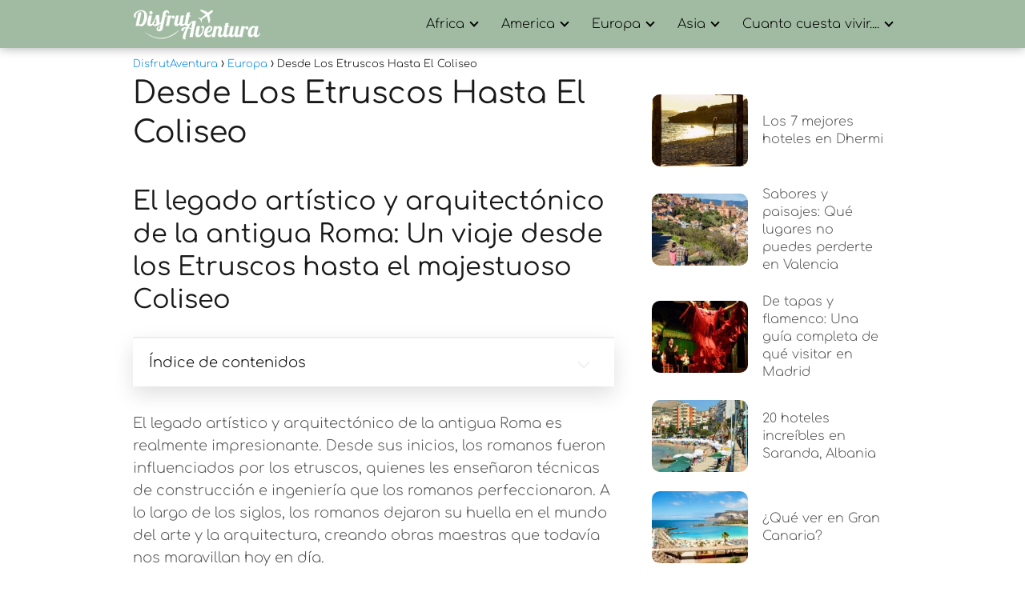

--- FILE ---
content_type: text/html; charset=UTF-8
request_url: https://disfrutaventura.com/europa/desde-los-etruscos-hasta-el-coliseo/
body_size: 38534
content:
<!DOCTYPE html><html lang="es" prefix="og: https://ogp.me/ns#"><head><meta charset="UTF-8"/>
<script>var __ezHttpConsent={setByCat:function(src,tagType,attributes,category,force,customSetScriptFn=null){var setScript=function(){if(force||window.ezTcfConsent[category]){if(typeof customSetScriptFn==='function'){customSetScriptFn();}else{var scriptElement=document.createElement(tagType);scriptElement.src=src;attributes.forEach(function(attr){for(var key in attr){if(attr.hasOwnProperty(key)){scriptElement.setAttribute(key,attr[key]);}}});var firstScript=document.getElementsByTagName(tagType)[0];firstScript.parentNode.insertBefore(scriptElement,firstScript);}}};if(force||(window.ezTcfConsent&&window.ezTcfConsent.loaded)){setScript();}else if(typeof getEzConsentData==="function"){getEzConsentData().then(function(ezTcfConsent){if(ezTcfConsent&&ezTcfConsent.loaded){setScript();}else{console.error("cannot get ez consent data");force=true;setScript();}});}else{force=true;setScript();console.error("getEzConsentData is not a function");}},};</script>
<script>var ezTcfConsent=window.ezTcfConsent?window.ezTcfConsent:{loaded:false,store_info:false,develop_and_improve_services:false,measure_ad_performance:false,measure_content_performance:false,select_basic_ads:false,create_ad_profile:false,select_personalized_ads:false,create_content_profile:false,select_personalized_content:false,understand_audiences:false,use_limited_data_to_select_content:false,};function getEzConsentData(){return new Promise(function(resolve){document.addEventListener("ezConsentEvent",function(event){var ezTcfConsent=event.detail.ezTcfConsent;resolve(ezTcfConsent);});});}</script>
<script>if(typeof _setEzCookies!=='function'){function _setEzCookies(ezConsentData){var cookies=window.ezCookieQueue;for(var i=0;i<cookies.length;i++){var cookie=cookies[i];if(ezConsentData&&ezConsentData.loaded&&ezConsentData[cookie.tcfCategory]){document.cookie=cookie.name+"="+cookie.value;}}}}
window.ezCookieQueue=window.ezCookieQueue||[];if(typeof addEzCookies!=='function'){function addEzCookies(arr){window.ezCookieQueue=[...window.ezCookieQueue,...arr];}}
addEzCookies([{name:"ezoab_502238",value:"mod299; Path=/; Domain=disfrutaventura.com; Max-Age=7200",tcfCategory:"store_info",isEzoic:"true",},{name:"ezosuibasgeneris-1",value:"25215f6f-813a-44e7-44a0-b728de2599e8; Path=/; Domain=disfrutaventura.com; Expires=Thu, 21 Jan 2027 05:36:27 UTC; Secure; SameSite=None",tcfCategory:"understand_audiences",isEzoic:"true",}]);if(window.ezTcfConsent&&window.ezTcfConsent.loaded){_setEzCookies(window.ezTcfConsent);}else if(typeof getEzConsentData==="function"){getEzConsentData().then(function(ezTcfConsent){if(ezTcfConsent&&ezTcfConsent.loaded){_setEzCookies(window.ezTcfConsent);}else{console.error("cannot get ez consent data");_setEzCookies(window.ezTcfConsent);}});}else{console.error("getEzConsentData is not a function");_setEzCookies(window.ezTcfConsent);}</script><script type="text/javascript" data-ezscrex='false' data-cfasync='false'>window._ezaq = Object.assign({"edge_cache_status":13,"edge_response_time":141,"url":"https://disfrutaventura.com/europa/desde-los-etruscos-hasta-el-coliseo/"}, typeof window._ezaq !== "undefined" ? window._ezaq : {});</script><script type="text/javascript" data-ezscrex='false' data-cfasync='false'>window._ezaq = Object.assign({"ab_test_id":"mod299"}, typeof window._ezaq !== "undefined" ? window._ezaq : {});window.__ez=window.__ez||{};window.__ez.tf={};</script><script type="text/javascript" data-ezscrex='false' data-cfasync='false'>window.ezDisableAds = true;</script>
<script data-ezscrex='false' data-cfasync='false' data-pagespeed-no-defer>var __ez=__ez||{};__ez.stms=Date.now();__ez.evt={};__ez.script={};__ez.ck=__ez.ck||{};__ez.template={};__ez.template.isOrig=true;__ez.queue=__ez.queue||function(){var e=0,i=0,t=[],n=!1,o=[],r=[],s=!0,a=function(e,i,n,o,r,s,a){var l=arguments.length>7&&void 0!==arguments[7]?arguments[7]:window,d=this;this.name=e,this.funcName=i,this.parameters=null===n?null:w(n)?n:[n],this.isBlock=o,this.blockedBy=r,this.deleteWhenComplete=s,this.isError=!1,this.isComplete=!1,this.isInitialized=!1,this.proceedIfError=a,this.fWindow=l,this.isTimeDelay=!1,this.process=function(){f("... func = "+e),d.isInitialized=!0,d.isComplete=!0,f("... func.apply: "+e);var i=d.funcName.split("."),n=null,o=this.fWindow||window;i.length>3||(n=3===i.length?o[i[0]][i[1]][i[2]]:2===i.length?o[i[0]][i[1]]:o[d.funcName]),null!=n&&n.apply(null,this.parameters),!0===d.deleteWhenComplete&&delete t[e],!0===d.isBlock&&(f("----- F'D: "+d.name),m())}},l=function(e,i,t,n,o,r,s){var a=arguments.length>7&&void 0!==arguments[7]?arguments[7]:window,l=this;this.name=e,this.path=i,this.async=o,this.defer=r,this.isBlock=t,this.blockedBy=n,this.isInitialized=!1,this.isError=!1,this.isComplete=!1,this.proceedIfError=s,this.fWindow=a,this.isTimeDelay=!1,this.isPath=function(e){return"/"===e[0]&&"/"!==e[1]},this.getSrc=function(e){return void 0!==window.__ezScriptHost&&this.isPath(e)&&"banger.js"!==this.name?window.__ezScriptHost+e:e},this.process=function(){l.isInitialized=!0,f("... file = "+e);var i=this.fWindow?this.fWindow.document:document,t=i.createElement("script");t.src=this.getSrc(this.path),!0===o?t.async=!0:!0===r&&(t.defer=!0),t.onerror=function(){var e={url:window.location.href,name:l.name,path:l.path,user_agent:window.navigator.userAgent};"undefined"!=typeof _ezaq&&(e.pageview_id=_ezaq.page_view_id);var i=encodeURIComponent(JSON.stringify(e)),t=new XMLHttpRequest;t.open("GET","//g.ezoic.net/ezqlog?d="+i,!0),t.send(),f("----- ERR'D: "+l.name),l.isError=!0,!0===l.isBlock&&m()},t.onreadystatechange=t.onload=function(){var e=t.readyState;f("----- F'D: "+l.name),e&&!/loaded|complete/.test(e)||(l.isComplete=!0,!0===l.isBlock&&m())},i.getElementsByTagName("head")[0].appendChild(t)}},d=function(e,i){this.name=e,this.path="",this.async=!1,this.defer=!1,this.isBlock=!1,this.blockedBy=[],this.isInitialized=!0,this.isError=!1,this.isComplete=i,this.proceedIfError=!1,this.isTimeDelay=!1,this.process=function(){}};function c(e,i,n,s,a,d,c,u,f){var m=new l(e,i,n,s,a,d,c,f);!0===u?o[e]=m:r[e]=m,t[e]=m,h(m)}function h(e){!0!==u(e)&&0!=s&&e.process()}function u(e){if(!0===e.isTimeDelay&&!1===n)return f(e.name+" blocked = TIME DELAY!"),!0;if(w(e.blockedBy))for(var i=0;i<e.blockedBy.length;i++){var o=e.blockedBy[i];if(!1===t.hasOwnProperty(o))return f(e.name+" blocked = "+o),!0;if(!0===e.proceedIfError&&!0===t[o].isError)return!1;if(!1===t[o].isComplete)return f(e.name+" blocked = "+o),!0}return!1}function f(e){var i=window.location.href,t=new RegExp("[?&]ezq=([^&#]*)","i").exec(i);"1"===(t?t[1]:null)&&console.debug(e)}function m(){++e>200||(f("let's go"),p(o),p(r))}function p(e){for(var i in e)if(!1!==e.hasOwnProperty(i)){var t=e[i];!0===t.isComplete||u(t)||!0===t.isInitialized||!0===t.isError?!0===t.isError?f(t.name+": error"):!0===t.isComplete?f(t.name+": complete already"):!0===t.isInitialized&&f(t.name+": initialized already"):t.process()}}function w(e){return"[object Array]"==Object.prototype.toString.call(e)}return window.addEventListener("load",(function(){setTimeout((function(){n=!0,f("TDELAY -----"),m()}),5e3)}),!1),{addFile:c,addFileOnce:function(e,i,n,o,r,s,a,l,d){t[e]||c(e,i,n,o,r,s,a,l,d)},addDelayFile:function(e,i){var n=new l(e,i,!1,[],!1,!1,!0);n.isTimeDelay=!0,f(e+" ...  FILE! TDELAY"),r[e]=n,t[e]=n,h(n)},addFunc:function(e,n,s,l,d,c,u,f,m,p){!0===c&&(e=e+"_"+i++);var w=new a(e,n,s,l,d,u,f,p);!0===m?o[e]=w:r[e]=w,t[e]=w,h(w)},addDelayFunc:function(e,i,n){var o=new a(e,i,n,!1,[],!0,!0);o.isTimeDelay=!0,f(e+" ...  FUNCTION! TDELAY"),r[e]=o,t[e]=o,h(o)},items:t,processAll:m,setallowLoad:function(e){s=e},markLoaded:function(e){if(e&&0!==e.length){if(e in t){var i=t[e];!0===i.isComplete?f(i.name+" "+e+": error loaded duplicate"):(i.isComplete=!0,i.isInitialized=!0)}else t[e]=new d(e,!0);f("markLoaded dummyfile: "+t[e].name)}},logWhatsBlocked:function(){for(var e in t)!1!==t.hasOwnProperty(e)&&u(t[e])}}}();__ez.evt.add=function(e,t,n){e.addEventListener?e.addEventListener(t,n,!1):e.attachEvent?e.attachEvent("on"+t,n):e["on"+t]=n()},__ez.evt.remove=function(e,t,n){e.removeEventListener?e.removeEventListener(t,n,!1):e.detachEvent?e.detachEvent("on"+t,n):delete e["on"+t]};__ez.script.add=function(e){var t=document.createElement("script");t.src=e,t.async=!0,t.type="text/javascript",document.getElementsByTagName("head")[0].appendChild(t)};__ez.dot=__ez.dot||{};__ez.queue.addFileOnce('/detroitchicago/boise.js', '/detroitchicago/boise.js?gcb=195-0&cb=5', true, [], true, false, true, false);__ez.queue.addFileOnce('/parsonsmaize/abilene.js', '/parsonsmaize/abilene.js?gcb=195-0&cb=e80eca0cdb', true, [], true, false, true, false);__ez.queue.addFileOnce('/parsonsmaize/mulvane.js', '/parsonsmaize/mulvane.js?gcb=195-0&cb=e75e48eec0', true, ['/parsonsmaize/abilene.js'], true, false, true, false);__ez.queue.addFileOnce('/detroitchicago/birmingham.js', '/detroitchicago/birmingham.js?gcb=195-0&cb=539c47377c', true, ['/parsonsmaize/abilene.js'], true, false, true, false);</script>
<script data-ezscrex="false" type="text/javascript" data-cfasync="false">window._ezaq = Object.assign({"ad_cache_level":0,"adpicker_placement_cnt":0,"ai_placeholder_cache_level":0,"ai_placeholder_placement_cnt":-1,"article_category":"Europa","author":"laala lalaon","domain":"disfrutaventura.com","domain_id":502238,"ezcache_level":2,"ezcache_skip_code":0,"has_bad_image":0,"has_bad_words":0,"is_sitespeed":0,"lt_cache_level":0,"publish_date":"2023-11-13","response_size":146716,"response_size_orig":140952,"response_time_orig":62,"template_id":5,"url":"https://disfrutaventura.com/europa/desde-los-etruscos-hasta-el-coliseo/","word_count":0,"worst_bad_word_level":0}, typeof window._ezaq !== "undefined" ? window._ezaq : {});__ez.queue.markLoaded('ezaqBaseReady');</script>
<script type='text/javascript' data-ezscrex='false' data-cfasync='false'>
window.ezAnalyticsStatic = true;

function analyticsAddScript(script) {
	var ezDynamic = document.createElement('script');
	ezDynamic.type = 'text/javascript';
	ezDynamic.innerHTML = script;
	document.head.appendChild(ezDynamic);
}
function getCookiesWithPrefix() {
    var allCookies = document.cookie.split(';');
    var cookiesWithPrefix = {};

    for (var i = 0; i < allCookies.length; i++) {
        var cookie = allCookies[i].trim();

        for (var j = 0; j < arguments.length; j++) {
            var prefix = arguments[j];
            if (cookie.indexOf(prefix) === 0) {
                var cookieParts = cookie.split('=');
                var cookieName = cookieParts[0];
                var cookieValue = cookieParts.slice(1).join('=');
                cookiesWithPrefix[cookieName] = decodeURIComponent(cookieValue);
                break; // Once matched, no need to check other prefixes
            }
        }
    }

    return cookiesWithPrefix;
}
function productAnalytics() {
	var d = {"pr":[6],"omd5":"ee4135e95bc10274f7852539d32718d9","nar":"risk score"};
	d.u = _ezaq.url;
	d.p = _ezaq.page_view_id;
	d.v = _ezaq.visit_uuid;
	d.ab = _ezaq.ab_test_id;
	d.e = JSON.stringify(_ezaq);
	d.ref = document.referrer;
	d.c = getCookiesWithPrefix('active_template', 'ez', 'lp_');
	if(typeof ez_utmParams !== 'undefined') {
		d.utm = ez_utmParams;
	}

	var dataText = JSON.stringify(d);
	var xhr = new XMLHttpRequest();
	xhr.open('POST','/ezais/analytics?cb=1', true);
	xhr.onload = function () {
		if (xhr.status!=200) {
            return;
		}

        if(document.readyState !== 'loading') {
            analyticsAddScript(xhr.response);
            return;
        }

        var eventFunc = function() {
            if(document.readyState === 'loading') {
                return;
            }
            document.removeEventListener('readystatechange', eventFunc, false);
            analyticsAddScript(xhr.response);
        };

        document.addEventListener('readystatechange', eventFunc, false);
	};
	xhr.setRequestHeader('Content-Type','text/plain');
	xhr.send(dataText);
}
__ez.queue.addFunc("productAnalytics", "productAnalytics", null, true, ['ezaqBaseReady'], false, false, false, true);
</script><base href="https://disfrutaventura.com/europa/desde-los-etruscos-hasta-el-coliseo/"/><script data-no-optimize="1" defer="" src="[data-uri]"></script> <meta name="viewport" content="width=device-width, initial-scale=1.0, maximum-scale=2.0"/><title>Desde Los Etruscos Hasta El Coliseo - DisfrutAventura</title><style id="perfmatters-used-css">:where(.wp-block-button__link){border-radius:9999px;box-shadow:none;padding:calc(.667em + 2px) calc(1.333em + 2px);text-decoration:none;}:root :where(.wp-block-button .wp-block-button__link.is-style-outline),:root :where(.wp-block-button.is-style-outline>.wp-block-button__link){border:2px solid;padding:.667em 1.333em;}:root :where(.wp-block-button .wp-block-button__link.is-style-outline:not(.has-text-color)),:root :where(.wp-block-button.is-style-outline>.wp-block-button__link:not(.has-text-color)){color:currentColor;}:root :where(.wp-block-button .wp-block-button__link.is-style-outline:not(.has-background)),:root :where(.wp-block-button.is-style-outline>.wp-block-button__link:not(.has-background)){background-color:initial;background-image:none;}.wp-block-categories{box-sizing:border-box;}:where(.wp-block-columns){margin-bottom:1.75em;}:where(.wp-block-columns.has-background){padding:1.25em 2.375em;}:where(.wp-block-post-comments input[type=submit]){border:none;}:where(.wp-block-cover-image:not(.has-text-color)),:where(.wp-block-cover:not(.has-text-color)){color:#fff;}:where(.wp-block-cover-image.is-light:not(.has-text-color)),:where(.wp-block-cover.is-light:not(.has-text-color)){color:#000;}:root :where(.wp-block-cover h1:not(.has-text-color)),:root :where(.wp-block-cover h2:not(.has-text-color)),:root :where(.wp-block-cover h3:not(.has-text-color)),:root :where(.wp-block-cover h4:not(.has-text-color)),:root :where(.wp-block-cover h5:not(.has-text-color)),:root :where(.wp-block-cover h6:not(.has-text-color)),:root :where(.wp-block-cover p:not(.has-text-color)){color:inherit;}:where(.wp-block-file){margin-bottom:1.5em;}:where(.wp-block-file__button){border-radius:2em;display:inline-block;padding:.5em 1em;}:where(.wp-block-file__button):where(a):active,:where(.wp-block-file__button):where(a):focus,:where(.wp-block-file__button):where(a):hover,:where(.wp-block-file__button):where(a):visited{box-shadow:none;color:#fff;opacity:.85;text-decoration:none;}:where(.wp-block-form-input__input){font-size:1em;margin-bottom:.5em;padding:0 .5em;}:where(.wp-block-form-input__input)[type=date],:where(.wp-block-form-input__input)[type=datetime-local],:where(.wp-block-form-input__input)[type=datetime],:where(.wp-block-form-input__input)[type=email],:where(.wp-block-form-input__input)[type=month],:where(.wp-block-form-input__input)[type=number],:where(.wp-block-form-input__input)[type=password],:where(.wp-block-form-input__input)[type=search],:where(.wp-block-form-input__input)[type=tel],:where(.wp-block-form-input__input)[type=text],:where(.wp-block-form-input__input)[type=time],:where(.wp-block-form-input__input)[type=url],:where(.wp-block-form-input__input)[type=week]{border-style:solid;border-width:1px;line-height:2;min-height:2em;}.wp-block-group{box-sizing:border-box;}:where(.wp-block-group.wp-block-group-is-layout-constrained){position:relative;}@keyframes show-content-image{0%{visibility:hidden;}99%{visibility:hidden;}to{visibility:visible;}}@keyframes turn-on-visibility{0%{opacity:0;}to{opacity:1;}}@keyframes turn-off-visibility{0%{opacity:1;visibility:visible;}99%{opacity:0;visibility:visible;}to{opacity:0;visibility:hidden;}}@keyframes lightbox-zoom-in{0%{transform:translate(calc(( -100vw + var(--wp--lightbox-scrollbar-width) ) / 2 + var(--wp--lightbox-initial-left-position)),calc(-50vh + var(--wp--lightbox-initial-top-position))) scale(var(--wp--lightbox-scale));}to{transform:translate(-50%,-50%) scale(1);}}@keyframes lightbox-zoom-out{0%{transform:translate(-50%,-50%) scale(1);visibility:visible;}99%{visibility:visible;}to{transform:translate(calc(( -100vw + var(--wp--lightbox-scrollbar-width) ) / 2 + var(--wp--lightbox-initial-left-position)),calc(-50vh + var(--wp--lightbox-initial-top-position))) scale(var(--wp--lightbox-scale));visibility:hidden;}}:where(.wp-block-latest-comments:not([style*=line-height] .wp-block-latest-comments__comment)){line-height:1.1;}:where(.wp-block-latest-comments:not([style*=line-height] .wp-block-latest-comments__comment-excerpt p)){line-height:1.8;}.wp-block-latest-posts{box-sizing:border-box;}.wp-block-latest-posts.wp-block-latest-posts__list{list-style:none;}.wp-block-latest-posts.wp-block-latest-posts__list li{clear:both;overflow-wrap:break-word;}:root :where(.wp-block-latest-posts.is-grid){padding:0;}:root :where(.wp-block-latest-posts.wp-block-latest-posts__list){padding-left:0;}ol,ul{box-sizing:border-box;}:root :where(.wp-block-list.has-background){padding:1.25em 2.375em;}:where(.wp-block-navigation.has-background .wp-block-navigation-item a:not(.wp-element-button)),:where(.wp-block-navigation.has-background .wp-block-navigation-submenu a:not(.wp-element-button)){padding:.5em 1em;}:where(.wp-block-navigation .wp-block-navigation__submenu-container .wp-block-navigation-item a:not(.wp-element-button)),:where(.wp-block-navigation .wp-block-navigation__submenu-container .wp-block-navigation-submenu a:not(.wp-element-button)),:where(.wp-block-navigation .wp-block-navigation__submenu-container .wp-block-navigation-submenu button.wp-block-navigation-item__content),:where(.wp-block-navigation .wp-block-navigation__submenu-container .wp-block-pages-list__item button.wp-block-navigation-item__content){padding:.5em 1em;}@keyframes overlay-menu__fade-in-animation{0%{opacity:0;transform:translateY(.5em);}to{opacity:1;transform:translateY(0);}}:root :where(p.has-background){padding:1.25em 2.375em;}:where(p.has-text-color:not(.has-link-color)) a{color:inherit;}:where(.wp-block-post-comments-form input:not([type=submit])),:where(.wp-block-post-comments-form textarea){border:1px solid #949494;font-family:inherit;font-size:1em;}:where(.wp-block-post-comments-form input:where(:not([type=submit]):not([type=checkbox]))),:where(.wp-block-post-comments-form textarea){padding:calc(.667em + 2px);}:where(.wp-block-post-excerpt){box-sizing:border-box;margin-bottom:var(--wp--style--block-gap);margin-top:var(--wp--style--block-gap);}:where(.wp-block-preformatted.has-background){padding:1.25em 2.375em;}:where(.wp-block-search__button){border:1px solid #ccc;padding:6px 10px;}:where(.wp-block-search__input){appearance:none;border:1px solid #949494;flex-grow:1;font-family:inherit;font-size:inherit;font-style:inherit;font-weight:inherit;letter-spacing:inherit;line-height:inherit;margin-left:0;margin-right:0;min-width:3rem;padding:8px;text-decoration:unset !important;text-transform:inherit;}:where(.wp-block-search__button-inside .wp-block-search__inside-wrapper){background-color:#fff;border:1px solid #949494;box-sizing:border-box;padding:4px;}:where(.wp-block-search__button-inside .wp-block-search__inside-wrapper) :where(.wp-block-search__button){padding:4px 8px;}:root :where(.wp-block-separator.is-style-dots){height:auto;line-height:1;text-align:center;}:root :where(.wp-block-separator.is-style-dots):before{color:currentColor;content:"···";font-family:serif;font-size:1.5em;letter-spacing:2em;padding-left:2em;}:root :where(.wp-block-site-logo.is-style-rounded){border-radius:9999px;}:root :where(.wp-block-social-links .wp-social-link a){padding:.25em;}:root :where(.wp-block-social-links.is-style-logos-only .wp-social-link a){padding:0;}:root :where(.wp-block-social-links.is-style-pill-shape .wp-social-link a){padding-left:.6666666667em;padding-right:.6666666667em;}:root :where(.wp-block-tag-cloud.is-style-outline){display:flex;flex-wrap:wrap;gap:1ch;}:root :where(.wp-block-tag-cloud.is-style-outline a){border:1px solid;font-size:unset !important;margin-right:0;padding:1ch 2ch;text-decoration:none !important;}:root :where(.wp-block-table-of-contents){box-sizing:border-box;}:where(.wp-block-term-description){box-sizing:border-box;margin-bottom:var(--wp--style--block-gap);margin-top:var(--wp--style--block-gap);}:where(pre.wp-block-verse){font-family:inherit;}:root{--wp-block-synced-color:#7a00df;--wp-block-synced-color--rgb:122,0,223;--wp-bound-block-color:var(--wp-block-synced-color);--wp-editor-canvas-background:#ddd;--wp-admin-theme-color:#007cba;--wp-admin-theme-color--rgb:0,124,186;--wp-admin-theme-color-darker-10:#006ba1;--wp-admin-theme-color-darker-10--rgb:0,107,160.5;--wp-admin-theme-color-darker-20:#005a87;--wp-admin-theme-color-darker-20--rgb:0,90,135;--wp-admin-border-width-focus:2px;}@media (min-resolution:192dpi){:root{--wp-admin-border-width-focus:1.5px;}}:root{--wp--preset--font-size--normal:16px;--wp--preset--font-size--huge:42px;}html :where(.has-border-color){border-style:solid;}html :where([style*=border-top-color]){border-top-style:solid;}html :where([style*=border-right-color]){border-right-style:solid;}html :where([style*=border-bottom-color]){border-bottom-style:solid;}html :where([style*=border-left-color]){border-left-style:solid;}html :where([style*=border-width]){border-style:solid;}html :where([style*=border-top-width]){border-top-style:solid;}html :where([style*=border-right-width]){border-right-style:solid;}html :where([style*=border-bottom-width]){border-bottom-style:solid;}html :where([style*=border-left-width]){border-left-style:solid;}html :where(img[class*=wp-image-]){height:auto;max-width:100%;}:where(figure){margin:0 0 1em;}html :where(.is-position-sticky){--wp-admin--admin-bar--position-offset:var(--wp-admin--admin-bar--height,0px);}@media screen and (max-width:600px){html :where(.is-position-sticky){--wp-admin--admin-bar--position-offset:0px;}}ol li,p,ul li{overflow-wrap:break-word;}footer,h1{width:100%;}#btn-menu,.comment-form-cookies-consent,.comment-notes,.content-footer-social p.sidebar-title,.go-top>span,.rating input,.says,.search-form .screen-reader-text,.site-header p.sidebar-title,header label,label[for=cat]{display:none;}*,body,hr{padding:0;}.wp-caption,audio,canvas,embed,iframe,img,object,pre,progress,video{max-width:100%;}*,body,figure{margin:0;}#results-list p,.asap-box-design .content-tags,.asap-faq-accordion p:last-child,.asap-subtitle p:last-child,.asap-toc-widget .post-index ol,.asap-toc-widget .post-index ul,.des-category p:last-child,.home-des-category p:last-child,.the-content .post-index ol,.the-content .post-index ul,address:last-child,blockquote p,pre:last-child,table:last-child{margin-bottom:0;}.item-featured,.item-new,.p404 span,address,em,i{font-style:italic;}#menu ul,#menu ul li,#menu ul>li ul>li,*{box-sizing:border-box;}body{text-rendering:optimizeSpeed;word-wrap:break-word;overflow-x:hidden;}img{height:auto;object-fit:contain;}h1{margin:5px 0;}h2,h3,h4,h5{margin:10px 0;}p{margin:0 0 20px;}#view-all-results a,b,strong{font-weight:700;}#cookiesbox a:hover,#menu ul a,.content-tags a:hover,.tagcloud a:hover,a,a.asap-clusters-cats:hover,header a:hover{text-decoration:none;}#cookiesbox a,a:hover{text-decoration:underline;}header{z-index:999;}header label{cursor:pointer;}footer{margin:0 auto;}.asap-stars i,footer p{font-size:16px !important;}body>header>h1>a{color:#fff;font-weight:400;}input:not([type=submit]):not([type=radio]):not([type=checkbox]):not([type=file]),select,textarea{padding:.5rem .75rem;font-size:1.1rem;outline:0;display:inline-block;width:100%;-webkit-box-shadow:inset 0 1px 3px #f6f6f7;box-shadow:inset 0 1px 3px #f6f6f7;background-color:#fff;border-radius:2px;}button,input,select,textarea{font-family:inherit;font-size:inherit;line-height:inherit;outline:0;}.site-name h1,figure{display:inline-block;}figure img{margin-bottom:.5rem;line-height:1;}.ads-asap,.asap-note,.wp-block-image{margin-bottom:20px;}.small,small{font-size:70%;}small,sub,sup{font-size:75%;}::selection{background:#000;color:#fff;}::-moz-selection{background:#000;color:#fff;}.checkbox{margin-right:5px;}#autocomplete-results-home::-webkit-scrollbar,#autocomplete-results::-webkit-scrollbar,#menu ul>li ul::-webkit-scrollbar{width:10px;}#autocomplete-results-home::-webkit-scrollbar-track-piece,#autocomplete-results::-webkit-scrollbar-track-piece,#menu ul>li ul::-webkit-scrollbar-track-piece{background-color:#fff;}#autocomplete-results-home::-webkit-scrollbar-thumb,#autocomplete-results::-webkit-scrollbar-thumb,#menu ul>li ul::-webkit-scrollbar-thumb{background-color:#cbcbcb;outline:#fff solid 2px;outline-offset:-2px;border:.1px solid #b7b7b7;border-radius:100px;}#autocomplete-results-home::-webkit-scrollbar-thumb:hover,#autocomplete-results::-webkit-scrollbar-thumb:hover,#menu ul>li ul::-webkit-scrollbar-thumb:hover{background-color:#909090;}#autocomplete-results li,#autocomplete-results-home li,#menu ul>li ul li{border-radius:6px;}.article-image,.article-image-featured{background-position:center center;overflow:hidden;}.site-header{margin-bottom:10px;width:100%;z-index:999;opacity:1;min-height:60px;display:flex;justify-content:space-between;}.content-loop,.content-loop-design,.content-page,.content-single,.content-wc,.site-header-content,.site-header-content-top{margin:0 auto;position:relative;}.site-header-content{width:100%;display:flex;align-items:center;justify-content:space-between;}.site-logo,.site-name{display:inline-block;line-height:60px;}.site-logo img{vertical-align:middle;}.site-header .sub-menu a{color:#222 !important;}.content-all,.content-page,.content-single,.content-wc{flex-wrap:wrap;}.article-loop a,.asap-toc-widget .post-index span,.content-loop,.post-index ol li,.the-content .post-index span,a.asap-clusters-cats span{display:block;}.asap-price-col,.custom-logo{overflow:hidden;}.asap-content-clusters-cats,.content-area,.content-cluster,.related-posts{display:-webkit-box;display:-ms-flexbox;display:flex;-webkit-box-flex:0;-ms-flex:0 1 auto;flex:0 1 auto;-webkit-box-orient:horizontal;-webkit-box-direction:normal;-ms-flex-direction:row;flex-direction:row;-ms-flex-wrap:wrap;flex-wrap:wrap;justify-content:center;-webkit-box-pack:center;-ms-flex-pack:center;}.ads-asap-loop .asap-content-clusters-cats,.asap-pricing-table,.content-area,.content-area .comment-respond>p,.primary-sidebar div{margin-bottom:2rem;}#commentform,.asap-box-design #comentarios,.content-home-text{margin-bottom:3rem;}.related-posts{width:100%;position:relative;margin-top:2.5rem;}.primary-sidebar{padding:0 0 2%;margin-top:1rem;vertical-align:top;display:inline-block;}.archive .content-loop h1,.article-full,.asap-full-header,.comment-respond>p,.nav,.p20,.social-buttons-top{width:100%;}.asap-procons-section h2,.asap-procons-section h3,.asap-procons-section h4,.content-all .primary-sidebar,.the-content #ez-toc-container ul ul,.the-content .article-loop h2,.the-content .article-loop h3{margin-top:0 !important;}.asap-columns-1{width:100%;flex-basis:100%;max-width:100%;}.asap-columns-3{width:100%;flex-basis:33.333333%;max-width:33.333333%;}.asap-clusters-cats img,.comment-respond>p,.primary-sidebar li.recentcomments{margin-bottom:1rem;}.article-loop{text-align:left;padding:0 .625rem 2rem;}.article-full,.article-loop{display:inline-block;vertical-align:top;}.last-post-sidebar{margin-bottom:1rem !important;}.article-loop span.entry-title{display:block;margin-bottom:20px;}.article-loop h2,.article-loop h3,.article-loop h4,.article-loop p,.article-loop span.entry-title,.last-post-sidebar p,.related-posts p{padding-left:10px;padding-right:10px;line-height:1.4;text-align:center;}.article-content{display:block;margin-bottom:10px !important;position:relative;line-height:0;text-align:center;overflow:hidden;}.article-image{height:196px;background-repeat:no-repeat;-webkit-background-size:cover;-moz-background-size:cover;-o-background-size:cover;background-size:cover;-webkit-transform-origin:center bottom !important;-ms-transform-origin:center bottom !important;-moz-transform-origin:center bottom !important;-o-transform-origin:center bottom !important;transform-origin:center bottom !important;width:100%;position:relative;}.last-post-sidebar .article-image{height:140px;margin-bottom:8px;}.last-post-sidebar article{margin:0 0 .85rem !important;padding:0 !important;}.related-posts .article-image{height:120px;}.article-loop a:hover,.last-post-sidebar a:hover,.pagination a:hover{text-decoration:none !important;}.home-des-category,.the-content{margin-bottom:1.5rem;}h1+.the-content{margin-top:.75rem;}.asap-subtitle ol,.asap-subtitle ul,.the-content ol,.the-content ul{margin:0 0 20px;font-size:18px;color:#222 !important;list-style:disc;}.asap-subtitle ul ul,.the-content ul ul{list-style:circle;}.asap-subtitle ul ul ul,.the-content ul ul ul{list-style:square;}.asap-subtitle ol li,.asap-subtitle ul li,.content-wc ol li,.content-wc ul li,.the-content ol li,.the-content ul li{margin:0 0 12px 40px;padding-left:2px;line-height:1.6;}.asap-subtitle ol ol,.asap-subtitle ul ul,.content-wc ol ol,.content-wc ul ul,.the-content ol ol,.the-content ul ul{margin-top:8px !important;margin-bottom:10px !important;}.the-content h2{margin-top:2.5rem !important;margin-bottom:1rem !important;}.the-content h3{margin-top:2rem !important;margin-bottom:.75rem !important;}.others-items{margin-top:2rem;}.asap-icon-single:hover,.asap-icon:hover,.go-top:hover{opacity:.7;}#cookiesbox,.go-top{position:fixed;display:none;}.asap-popular ol,.asap-pros-cons ul,ul.breadcrumb{list-style:none;}.breadcrumb li{display:inline;margin:0;}.breadcrumb li:after{content:"›";margin:0 4px;}.breadcrumb li:last-child:after{content:"";margin:0;}.footer-breadcrumb .breadcrumb{padding:10px;border-top:1px solid #ddd;}.go-top{height:45px;width:45px;line-height:40px;text-align:center;border-radius:100px;font-size:30px;cursor:pointer;bottom:20px;right:20px;}.arrow{border:solid #fff;border-width:0 2px 2px 0;display:inline-block;padding:4px;}.arrow-up{transform:rotate(-135deg);-webkit-transform:rotate(-135deg);}.ads-asap-aligncenter,.ads-asap-alignleft,.ads-asap-alignright,.content-footer .logo-footer img{width:100%;display:block;}.ads-asap-aligncenter,.asap-btn-ctn-center,picture.aligncenter{text-align:center;}#menu>ul>li,.ads-asap-alignleft,.asap-btn-ctn-left{text-align:left;}.primary-sidebar ul{margin:0;padding:0;}.asap-box-design .asap-content-box,.author-box,.author-box .author-box-social,.single-nav{margin-top:1rem;}.popular-post-sidebar ol,.primary-sidebar div ul{margin-top:1.25rem;margin-bottom:3rem;}.popular-post-sidebar ol li,.primary-sidebar div ul li{list-style-type:none;margin-bottom:.75rem;position:relative;}.popular-post-sidebar ol a,.primary-sidebar div ul a{margin-left:1rem;display:inline-block;}.asap-note-block div>div,.asap-toc-widget .post-index a,.asap-toc-widget .post-index li,.popular-post-sidebar ol a,.popular-post-sidebar ol li:before,.primary-sidebar div ul a,.primary-sidebar div ul li:before,.the-content .post-index a,.the-content .post-index li{line-height:1.6;}.popular-post-sidebar ol li:before,.primary-sidebar div ul li:before{content:"";border:solid;border-width:0 1px 1px 0;display:inline-block;padding:2.5px;transform:rotate(-45deg);-webkit-transform:rotate(-45deg);top:10px;left:-1px !important;position:absolute;}.post-index ol li ol li:before,.post-index ol li:before{content:counters(item,".") ". ";counter-increment:item;}.single-nav{position:relative;display:flex;align-items:center;}.single-nav li{width:50%;list-style:none;}.single-nav .nav-prev{text-align:left;padding:0 1rem;}.search-header,.search-responsive,.single-nav .nav-next a,.single-nav .nav-prev a{display:inline-block;}.single-nav .nav-prev a:before{content:"";left:0;position:absolute;top:50%;border:solid;border-width:0 1px 1px 0;display:inline-block;padding:3px;transform:translate(0,-50%);transform:rotate(135deg);-webkit-transform:rotate(135deg);margin-top:-2px;}.single-nav .nav-next{text-align:right;padding:0 1rem;}.single-nav .nav-next a:before{content:"";right:0;position:absolute;top:50%;border:solid;border-width:0 1px 1px 0;display:inline-block;padding:3px;transform:translate(0,-50%);transform:rotate(-45deg);-webkit-transform:rotate(-45deg);}.asap-toc-widget .post-index,.the-content .post-index{background:#fafafa;border:1px solid #ddd;padding:20px 44px 20px 20px;margin-top:24px;position:relative;margin-bottom:2rem;clear:both;}.asap-toc-widget .post-index li,.the-content .post-index li{margin-left:34px !important;margin-bottom:6px !important;}.asap-toc-widget .post-index #index-table,.the-content .post-index #index-table{margin-top:18px;}.asap-toc-widget .post-index .btn-show,.the-content .post-index .btn-show{display:inline-block !important;position:absolute !important;right:2.85rem;}.asap-toc-widget .post-index .checkbox input,.the-content .post-index .checkbox input{position:absolute;opacity:0;}.asap-toc-widget .post-index .checkbox .check-table,.the-content .post-index .checkbox .check-table{position:absolute;transition:.2s;height:26px;width:26px;cursor:pointer !important;}.asap-toc-widget .post-index .checkbox .check-table svg,.the-content .post-index .checkbox .check-table svg{width:26px;height:26px;stroke-width:1.5;fill:none;stroke-linecap:round;stroke-linejoin:round;}.asap-toc-widget .post-index .checkbox input:checked~.check-table,.the-content .post-index .checkbox input:checked~.check-table{transform:rotate(180deg) !important;}.post-index ol{counter-reset:item;}.the-content .post-index li{margin-left:27px !important;}.asap-toc-widget .post-index ol ol li,.asap-toc-widget .post-index ul ul li,.the-content .post-index ol ol li,.the-content .post-index ul ul li{margin-left:20px !important;}.post-index ol li:before{width:20px;display:inline;text-align:center;position:relative;left:-5px;}.the-content h2 span:before,.the-content h2:before,.the-content h3 span:before,.the-content h3:before{display:block;content:" ";margin-top:-70px;height:70px;visibility:hidden;}.gallery{display:block;overflow:hidden;width:100%;}.gallery figure img{max-width:100%;height:auto;margin:0 auto;display:block;}.gallery figure{float:left;margin:0 2% 2em 0;}.gallery.gallery-columns-3 figure{width:32%;}.gallery.gallery-columns-2 figure:nth-of-type(2n),.gallery.gallery-columns-3 figure:nth-of-type(3n+3),.gallery.gallery-columns-4 figure:nth-of-type(4n+4),.gallery.gallery-columns-5 figure:nth-of-type(5n+5),.gallery.gallery-columns-6 figure:nth-of-type(6n+6),.gallery.gallery-columns-7 figure:nth-of-type(7n+7),.gallery.gallery-columns-8 figure:nth-of-type(8n+8),.gallery.gallery-columns-9 figure:nth-of-type(9n+9){margin-right:0;}.gallery.gallery-columns-2 figure:nth-of-type(odd),.gallery.gallery-columns-3 figure:nth-of-type(3n+4),.gallery.gallery-columns-4 figure:nth-of-type(4n+5),.gallery.gallery-columns-5 figure:nth-of-type(5n+6),.gallery.gallery-columns-6 figure:nth-of-type(6n+7),.gallery.gallery-columns-7 figure:nth-of-type(7n+8),.gallery.gallery-columns-8 figure:nth-of-type(8n+9),.gallery.gallery-columns-9 figure:nth-of-type(9n+10){clear:left;}.content-attachment .image-attachment,.content-footer{margin:0 auto;}#menu,#menu ul .menu-item-has-children,#menu>ul,#menu>ul>li ul>li,.circle,.last-post-sidebar .article-loop-featured a,.search-form,.search-header,.search-home,.search-responsive,.search-responsive form{position:relative;}.content-footer ul{padding:0;margin:0;word-wrap:break-word;}.area-comentarios ol,.children,.content-footer li{list-style-type:none;}.content-footer p{color:#fff;}.content-footer .widget-content-footer{display:-webkit-box;display:-ms-flexbox;display:flex;}.content-footer .widget-area ul li{margin-bottom:6px;}.content-footer .widget-area{font-size:14px;width:100%;}#commentform input,#commentform textarea{margin-top:15px;}#commentform input,#commentform textarea,.reply a{border-radius:2px;outline:0;}#commentform textarea{resize:none;}#commentform input:focus,#commentform textarea:focus{background:#f6f6f7;}.area-comentarios ol{padding:0;margin:0 0 3rem;order:2;}#commentform input[type=submit]:hover,.reply a:hover{text-decoration:none;opacity:.7;}#commentform input[type=submit]{padding:10px 14px;cursor:pointer;border:none !important;}.comment-respond>p>span>a{color:#999;margin-left:12px;}.area-comentarios{margin-top:2.5rem;display:flex;flex-direction:column;}.comment-respond{order:1;}#menu{-webkit-touch-callout:none;-webkit-user-select:none;-khtml-user-select:none;-moz-user-select:none;-ms-user-select:none;user-select:none;z-index:100;display:inline-block;}#menu ul,#menu ul li{list-style:none;padding:0;margin:0;}#menu>ul{padding:0;margin:0;}#menu>ul>li{display:inline-block;line-height:60px;cursor:pointer;padding:0;width:auto;transition:background-color .5s;}#menu ul>li ul>li{margin:0;padding:0;line-height:1.8;}#menu>ul>li>ul{position:absolute;width:auto;}#menu>ul>li ul>li{width:100%;}#menu>ul>li>ul>li ul{position:absolute;left:100%;top:0;}#menu ul>li ul{background-color:#fff;right:0;}#menu>ul .menu-item-has-children:before{right:25.5px;}.circle{width:28px;height:28px;}.line{position:absolute;height:3px;width:100%;border-radius:8px;transition:.15s;}.top{top:18%;}.middle{top:48%;}.bottom{top:78%;}@media (min-width:768px) and (max-width:1050px){.article-full,.content-thin{padding-left:1rem;}.primary-sidebar{padding-right:1rem;}}@media (min-width:1050px){#menu>ul{text-align:right !important;}#menu ul>li ul{padding:12px 8px;margin:-8px 0 0;width:16rem;transition:opacity .15s ease-in-out,visibility .15s ease-in-out;left:initial;bottom:initial;visibility:hidden;display:none;opacity:0;z-index:-1;position:absolute;box-sizing:border-box;}#menu>ul li ul a{display:block;width:100%;}#menu>ul>li{line-height:60px;margin:0 0 0 30px;}#menu>ul>li:first-child{margin:0 !important;}#menu ul>li ul a,.ads-asap-desktop{display:block;}#menu ul>li ul>li{float:left;}#menu ul>li ul>li:hover{background:#f6f6f7;}#menu ul>li ul>li a{padding:7px 20px 7px 14px;transition:background-color .25s ease-out;}#menu ul>li ul>li:last-child{border-bottom:none;}#menu ul>li>ul{z-index:9;}#menu ul>li>ul>li>ul{z-index:99;margin-top:-.8rem;left:-16.2rem !important;}#menu ul>li>ul>li>ul>li>ul{z-index:999;}#menu ul>li>ul>li>ul>li>ul>li>ul{z-index:9999;}#menu ul .menu-item-has-children:after{content:"";display:inline-block;padding:3px;-webkit-transform:rotate(45deg);transform:rotate(45deg);position:relative;top:-3px;}#menu ul .menu-item-has-children a{padding-right:.5rem;}#menu .sub-menu .menu-item-has-children a{padding-right:.75rem !important;}#menu ul .menu-item-has-children ul .menu-item-has-children:after{content:"";border:solid #222;border-width:0 2px 2px 0;display:inline-block;padding:3px;-webkit-transform:rotate(45deg);transform:rotate(45deg);position:absolute;right:20px;top:14px;}.related-posts p{margin-bottom:0 !important;}.ads-asap-mobile,.footer-breadcrumb .breadcrumb-trail,.icon-facebook-m,.search-responsive,.social-fix{display:none;}.site-header{position:sticky;top:0;}.content-all,.content-page,.content-single,.content-wc{display:flex;}.primary-sidebar{margin-left:5%;}.content-loop,.content-loop-design,.content-page,.content-single,.content-wc,.site-header-content{padding-left:1rem;padding-right:1rem;}.area-comentarios #commentform #author{width:48%;float:left;}.area-comentarios #commentform #email{width:49%;float:right;}.sticky{position:sticky;top:82px;}}@media (max-width:1050px){#menu,#menu-overlay{height:100%;position:fixed;left:0;}#menu,#menu>ul>li>ul>li ul{left:0;}#menu ul{min-height:auto !important;}input[type=checkbox]:checked~#menu{transform:translateX(0);}#menu{width:100%;transform:translateX(-100%);transition:transform .15s ease-in-out;background:#f6f7f8;overflow:auto !important;padding-bottom:60px;overflow-y:scroll !important;}#menu>ul{width:100%;font-size:18px;}#menu>ul>li{width:100%;display:inline-table;background-color:#f6f7f8;}#menu>ul>li>a,#menu>ul>li>span{padding:0 10px 0 20px;}#menu>ul>li ul{position:relative !important;max-height:0;overflow:hidden;transition-property:max-height;transition-duration:.5s;transition-timing-function:ease-out;}#menu>ul>li ul *{padding:0;margin:0;}#menu ul li ul,#menu>ul>li ul.show,#menu>ul>li ul.showback{margin:0;border-radius:0;}#menu>ul>li>ul{top:0;}#menu ul>li ul>li>a,#menu ul>li ul>li>span{padding:0 0 0 8px;}#menu ul>li ul>li{line-height:40px;}#menu ul>li ul>li:last-child{border-bottom:none;}#menu ul li.menu-item-has-children a{width:70%;display:inline-block;}#menu ul li ul{background:#fff;}#menu ul li ul li:first-child{padding-top:14px;}#menu ul li ul li:last-child{padding-bottom:14px;}#menu ul>.menu-item-has-children:before{content:"";border:solid #282828;border-width:0 2px 2px 0;display:inline-block;padding:3px;-webkit-transform:rotate(45deg);transform:rotate(45deg);position:absolute;right:28px;top:22px;}#menu>ul>li ul>.menu-item-has-children:before{top:27px;}#menu ul>.menu-item-has-children li{padding:1px 0 1px 16px;}#menu ul li>ul li:focus{background:#f6f6f7;}#menu .menu-item-has-children{-webkit-tap-highlight-color:transparent;}#comentarios{margin-bottom:3rem !important;}body,html{margin:0;height:100%;}.site-header{position:fixed;}.ads-asap-desktop,.article-full>.breadcrumb-trail,.content-loop>.breadcrumb-trail,.content-thin>.breadcrumb-trail,.search-header,.social-desktop{display:none;}.ads-asap-mobile,.asap-full-header,.content-all,.content-page,.content-single,.content-wc,.go-top,header #menu a,header label{display:block;}header label{height:60px;line-height:60px;padding:13px 20px 0;transition:.4s;}header #menu a{color:#222 !important;}.related-posts .article-loop{margin:0 0 .75rem !important;}.area-comentarios ol{margin-bottom:0;}.last-post-sidebar .article-image,.related-posts .article-image{height:150px !important;}.go-top{width:100%;position:relative;border-radius:0 !important;bottom:auto;right:auto;}.go-top>span{display:inline;margin-right:10px;font-size:1.2rem;}.site-logo,.site-name{padding:0 1rem;}.asap-columns-2,.asap-columns-3,.asap-columns-4,.asap-columns-5{width:100%;flex-basis:50%;max-width:50%;}.article-full,.content-thin,.primary-sidebar{width:100% !important;padding:0 1rem 1rem !important;margin:0 auto;display:block;}.content-footer .widget-area{width:100%;}.content-footer .widget-content-footer{-ms-flex-wrap:wrap;flex-wrap:wrap;}.related-posts{margin-top:3rem;padding:1.5rem;}.content-wc,.site-header+.content-page,.site-header+.content-single{padding-top:4rem;}.site-logo img{max-height:60px;}}.breadcrumb-trail+.the-content{margin-top:16px;}@media (max-width:480px){.gallery.gallery-columns-3 figure{width:100%;margin:0 0 1em;float:none;}.related-posts .article-loop{padding:0 !important;}.asap-columns-2,.asap-columns-3,.asap-columns-4,.asap-columns-5{width:100%;flex-basis:100%;max-width:100%;}.article-image{height:180px;}.last-post-sidebar{padding:0 1.5rem;}.article-loop{padding:0 0 1.25rem;}.primary-sidebar{margin-top:2rem;}}</style><meta name="description" content="El legado artístico y arquitectónico de la antigua Roma es realmente impresionante. Desde sus inicios, los romanos fueron influenciados por los etruscos,"/><meta name="robots" content="follow, index, max-snippet:-1, max-video-preview:-1, max-image-preview:large"/><link rel="canonical" href="https://disfrutaventura.com/europa/desde-los-etruscos-hasta-el-coliseo/"/><meta property="og:locale" content="es_ES"/><meta property="og:type" content="article"/><meta property="og:title" content="Desde Los Etruscos Hasta El Coliseo - DisfrutAventura"/><meta property="og:description" content="El legado artístico y arquitectónico de la antigua Roma es realmente impresionante. Desde sus inicios, los romanos fueron influenciados por los etruscos,"/><meta property="og:url" content="https://disfrutaventura.com/europa/desde-los-etruscos-hasta-el-coliseo/"/><meta property="og:site_name" content="DisfrutAventura"/><meta property="article:tag" content="Italia"/><meta property="article:section" content="Europa"/><meta property="article:published_time" content="2023-11-13T15:08:27+00:00"/><meta name="twitter:card" content="summary_large_image"/><meta name="twitter:title" content="Desde Los Etruscos Hasta El Coliseo - DisfrutAventura"/><meta name="twitter:description" content="El legado artístico y arquitectónico de la antigua Roma es realmente impresionante. Desde sus inicios, los romanos fueron influenciados por los etruscos,"/><meta name="twitter:site" content="@biopaul@gmail.com"/><meta name="twitter:creator" content="@biopaul@gmail.com"/><meta name="twitter:label1" content="Escrito por"/><meta name="twitter:data1" content="laala lalaon"/><meta name="twitter:label2" content="Tiempo de lectura"/><meta name="twitter:data2" content="8 minutos"/> <script type="application/ld+json" class="rank-math-schema-pro">{"@context":"https://schema.org","@graph":[{"@type":["Person","Organization"],"@id":"https://disfrutaventura.com/#person","name":"laala lalaon","sameAs":["https://twitter.com/biopaul@gmail.com"],"logo":{"@type":"ImageObject","@id":"https://disfrutaventura.com/#logo","url":"https://disfrutaventura.com/wp-content/uploads/2023/05/Logotipo-Moderno-de-Finanzas-Negro-y-Dorado-400-\u00d7-300-px-300-\u00d7-100-px-4-150x150.png","contentUrl":"https://disfrutaventura.com/wp-content/uploads/2023/05/Logotipo-Moderno-de-Finanzas-Negro-y-Dorado-400-\u00d7-300-px-300-\u00d7-100-px-4-150x150.png","caption":"DisfrutAventura","inLanguage":"es"},"image":{"@type":"ImageObject","@id":"https://disfrutaventura.com/#logo","url":"https://disfrutaventura.com/wp-content/uploads/2023/05/Logotipo-Moderno-de-Finanzas-Negro-y-Dorado-400-\u00d7-300-px-300-\u00d7-100-px-4-150x150.png","contentUrl":"https://disfrutaventura.com/wp-content/uploads/2023/05/Logotipo-Moderno-de-Finanzas-Negro-y-Dorado-400-\u00d7-300-px-300-\u00d7-100-px-4-150x150.png","caption":"DisfrutAventura","inLanguage":"es"}},{"@type":"WebSite","@id":"https://disfrutaventura.com/#website","url":"https://disfrutaventura.com","name":"DisfrutAventura","publisher":{"@id":"https://disfrutaventura.com/#person"},"inLanguage":"es"},{"@type":"ImageObject","@id":"https://disfrutaventura.com/wp-content/uploads/2023/11/Desde-Los-Etruscos-Hasta-El-Coliseo.jpg","url":"https://disfrutaventura.com/wp-content/uploads/2023/11/Desde-Los-Etruscos-Hasta-El-Coliseo.jpg","width":"220","height":"146","inLanguage":"es"},{"@type":"BreadcrumbList","@id":"https://disfrutaventura.com/europa/desde-los-etruscos-hasta-el-coliseo/#breadcrumb","itemListElement":[{"@type":"ListItem","position":"1","item":{"@id":"https://disfrutaventura.com","name":"Inicio"}},{"@type":"ListItem","position":"2","item":{"@id":"https://disfrutaventura.com/europa/desde-los-etruscos-hasta-el-coliseo/","name":"Desde Los Etruscos Hasta El Coliseo"}}]},{"@type":"WebPage","@id":"https://disfrutaventura.com/europa/desde-los-etruscos-hasta-el-coliseo/#webpage","url":"https://disfrutaventura.com/europa/desde-los-etruscos-hasta-el-coliseo/","name":"Desde Los Etruscos Hasta El Coliseo - DisfrutAventura","datePublished":"2023-11-13T15:08:27+00:00","dateModified":"2023-11-13T15:08:27+00:00","isPartOf":{"@id":"https://disfrutaventura.com/#website"},"primaryImageOfPage":{"@id":"https://disfrutaventura.com/wp-content/uploads/2023/11/Desde-Los-Etruscos-Hasta-El-Coliseo.jpg"},"inLanguage":"es","breadcrumb":{"@id":"https://disfrutaventura.com/europa/desde-los-etruscos-hasta-el-coliseo/#breadcrumb"}},{"@type":"Person","@id":"https://disfrutaventura.com/europa/desde-los-etruscos-hasta-el-coliseo/#author","name":"laala lalaon","image":{"@type":"ImageObject","@id":"https://disfrutaventura.com/wp-content/litespeed/avatar/3c009babf8168b7a4c1ff85ac75bb267.jpg?ver=1768401297","url":"https://disfrutaventura.com/wp-content/litespeed/avatar/3c009babf8168b7a4c1ff85ac75bb267.jpg?ver=1768401297","caption":"laala lalaon","inLanguage":"es"}},{"@type":"BlogPosting","headline":"Desde Los Etruscos Hasta El Coliseo - DisfrutAventura","datePublished":"2023-11-13T15:08:27+00:00","dateModified":"2023-11-13T15:08:27+00:00","author":{"@id":"https://disfrutaventura.com/europa/desde-los-etruscos-hasta-el-coliseo/#author","name":"laala lalaon"},"publisher":{"@id":"https://disfrutaventura.com/#person"},"description":"El legado art\u00edstico y arquitect\u00f3nico de la antigua Roma es realmente impresionante. Desde sus inicios, los romanos fueron influenciados por los etruscos,","name":"Desde Los Etruscos Hasta El Coliseo - DisfrutAventura","@id":"https://disfrutaventura.com/europa/desde-los-etruscos-hasta-el-coliseo/#richSnippet","isPartOf":{"@id":"https://disfrutaventura.com/europa/desde-los-etruscos-hasta-el-coliseo/#webpage"},"image":{"@id":"https://disfrutaventura.com/wp-content/uploads/2023/11/Desde-Los-Etruscos-Hasta-El-Coliseo.jpg"},"inLanguage":"es","mainEntityOfPage":{"@id":"https://disfrutaventura.com/europa/desde-los-etruscos-hasta-el-coliseo/#webpage"}}]}</script> <style id="wp-img-auto-sizes-contain-inline-css" type="text/css">img:is([sizes=auto i],[sizes^="auto," i]){contain-intrinsic-size:3000px 1500px}
/*# sourceURL=wp-img-auto-sizes-contain-inline-css */</style><link data-optimized="2" rel="stylesheet" data-pmdelayedstyle="https://disfrutaventura.com/wp-content/litespeed/css/260e3cd8a32cf5761b063d7990103f21.css?ver=ffc10"/><style id="wp-block-categories-inline-css" type="text/css">.wp-block-categories{box-sizing:border-box}.wp-block-categories.alignleft{margin-right:2em}.wp-block-categories.alignright{margin-left:2em}.wp-block-categories.wp-block-categories-dropdown.aligncenter{text-align:center}.wp-block-categories .wp-block-categories__label{display:block;width:100%}
/*# sourceURL=https://disfrutaventura.com/wp-includes/blocks/categories/style.min.css */</style><style id="wp-block-heading-inline-css" type="text/css">h1:where(.wp-block-heading).has-background,h2:where(.wp-block-heading).has-background,h3:where(.wp-block-heading).has-background,h4:where(.wp-block-heading).has-background,h5:where(.wp-block-heading).has-background,h6:where(.wp-block-heading).has-background{padding:1.25em 2.375em}h1.has-text-align-left[style*=writing-mode]:where([style*=vertical-lr]),h1.has-text-align-right[style*=writing-mode]:where([style*=vertical-rl]),h2.has-text-align-left[style*=writing-mode]:where([style*=vertical-lr]),h2.has-text-align-right[style*=writing-mode]:where([style*=vertical-rl]),h3.has-text-align-left[style*=writing-mode]:where([style*=vertical-lr]),h3.has-text-align-right[style*=writing-mode]:where([style*=vertical-rl]),h4.has-text-align-left[style*=writing-mode]:where([style*=vertical-lr]),h4.has-text-align-right[style*=writing-mode]:where([style*=vertical-rl]),h5.has-text-align-left[style*=writing-mode]:where([style*=vertical-lr]),h5.has-text-align-right[style*=writing-mode]:where([style*=vertical-rl]),h6.has-text-align-left[style*=writing-mode]:where([style*=vertical-lr]),h6.has-text-align-right[style*=writing-mode]:where([style*=vertical-rl]){rotate:180deg}
/*# sourceURL=https://disfrutaventura.com/wp-includes/blocks/heading/style.min.css */</style><style id="wp-block-latest-posts-inline-css" type="text/css">.wp-block-latest-posts{box-sizing:border-box}.wp-block-latest-posts.alignleft{margin-right:2em}.wp-block-latest-posts.alignright{margin-left:2em}.wp-block-latest-posts.wp-block-latest-posts__list{list-style:none}.wp-block-latest-posts.wp-block-latest-posts__list li{clear:both;overflow-wrap:break-word}.wp-block-latest-posts.is-grid{display:flex;flex-wrap:wrap}.wp-block-latest-posts.is-grid li{margin:0 1.25em 1.25em 0;width:100%}@media (min-width:600px){.wp-block-latest-posts.columns-2 li{width:calc(50% - .625em)}.wp-block-latest-posts.columns-2 li:nth-child(2n){margin-right:0}.wp-block-latest-posts.columns-3 li{width:calc(33.33333% - .83333em)}.wp-block-latest-posts.columns-3 li:nth-child(3n){margin-right:0}.wp-block-latest-posts.columns-4 li{width:calc(25% - .9375em)}.wp-block-latest-posts.columns-4 li:nth-child(4n){margin-right:0}.wp-block-latest-posts.columns-5 li{width:calc(20% - 1em)}.wp-block-latest-posts.columns-5 li:nth-child(5n){margin-right:0}.wp-block-latest-posts.columns-6 li{width:calc(16.66667% - 1.04167em)}.wp-block-latest-posts.columns-6 li:nth-child(6n){margin-right:0}}:root :where(.wp-block-latest-posts.is-grid){padding:0}:root :where(.wp-block-latest-posts.wp-block-latest-posts__list){padding-left:0}.wp-block-latest-posts__post-author,.wp-block-latest-posts__post-date{display:block;font-size:.8125em}.wp-block-latest-posts__post-excerpt,.wp-block-latest-posts__post-full-content{margin-bottom:1em;margin-top:.5em}.wp-block-latest-posts__featured-image a{display:inline-block}.wp-block-latest-posts__featured-image img{height:auto;max-width:100%;width:auto}.wp-block-latest-posts__featured-image.alignleft{float:left;margin-right:1em}.wp-block-latest-posts__featured-image.alignright{float:right;margin-left:1em}.wp-block-latest-posts__featured-image.aligncenter{margin-bottom:1em;text-align:center}
/*# sourceURL=https://disfrutaventura.com/wp-includes/blocks/latest-posts/style.min.css */</style><style id="wp-block-group-inline-css" type="text/css">.wp-block-group{box-sizing:border-box}:where(.wp-block-group.wp-block-group-is-layout-constrained){position:relative}
/*# sourceURL=https://disfrutaventura.com/wp-includes/blocks/group/style.min.css */</style><style id="global-styles-inline-css" type="text/css">:root{--wp--preset--aspect-ratio--square: 1;--wp--preset--aspect-ratio--4-3: 4/3;--wp--preset--aspect-ratio--3-4: 3/4;--wp--preset--aspect-ratio--3-2: 3/2;--wp--preset--aspect-ratio--2-3: 2/3;--wp--preset--aspect-ratio--16-9: 16/9;--wp--preset--aspect-ratio--9-16: 9/16;--wp--preset--color--black: #000000;--wp--preset--color--cyan-bluish-gray: #abb8c3;--wp--preset--color--white: #ffffff;--wp--preset--color--pale-pink: #f78da7;--wp--preset--color--vivid-red: #cf2e2e;--wp--preset--color--luminous-vivid-orange: #ff6900;--wp--preset--color--luminous-vivid-amber: #fcb900;--wp--preset--color--light-green-cyan: #7bdcb5;--wp--preset--color--vivid-green-cyan: #00d084;--wp--preset--color--pale-cyan-blue: #8ed1fc;--wp--preset--color--vivid-cyan-blue: #0693e3;--wp--preset--color--vivid-purple: #9b51e0;--wp--preset--gradient--vivid-cyan-blue-to-vivid-purple: linear-gradient(135deg,rgb(6,147,227) 0%,rgb(155,81,224) 100%);--wp--preset--gradient--light-green-cyan-to-vivid-green-cyan: linear-gradient(135deg,rgb(122,220,180) 0%,rgb(0,208,130) 100%);--wp--preset--gradient--luminous-vivid-amber-to-luminous-vivid-orange: linear-gradient(135deg,rgb(252,185,0) 0%,rgb(255,105,0) 100%);--wp--preset--gradient--luminous-vivid-orange-to-vivid-red: linear-gradient(135deg,rgb(255,105,0) 0%,rgb(207,46,46) 100%);--wp--preset--gradient--very-light-gray-to-cyan-bluish-gray: linear-gradient(135deg,rgb(238,238,238) 0%,rgb(169,184,195) 100%);--wp--preset--gradient--cool-to-warm-spectrum: linear-gradient(135deg,rgb(74,234,220) 0%,rgb(151,120,209) 20%,rgb(207,42,186) 40%,rgb(238,44,130) 60%,rgb(251,105,98) 80%,rgb(254,248,76) 100%);--wp--preset--gradient--blush-light-purple: linear-gradient(135deg,rgb(255,206,236) 0%,rgb(152,150,240) 100%);--wp--preset--gradient--blush-bordeaux: linear-gradient(135deg,rgb(254,205,165) 0%,rgb(254,45,45) 50%,rgb(107,0,62) 100%);--wp--preset--gradient--luminous-dusk: linear-gradient(135deg,rgb(255,203,112) 0%,rgb(199,81,192) 50%,rgb(65,88,208) 100%);--wp--preset--gradient--pale-ocean: linear-gradient(135deg,rgb(255,245,203) 0%,rgb(182,227,212) 50%,rgb(51,167,181) 100%);--wp--preset--gradient--electric-grass: linear-gradient(135deg,rgb(202,248,128) 0%,rgb(113,206,126) 100%);--wp--preset--gradient--midnight: linear-gradient(135deg,rgb(2,3,129) 0%,rgb(40,116,252) 100%);--wp--preset--font-size--small: 13px;--wp--preset--font-size--medium: 20px;--wp--preset--font-size--large: 36px;--wp--preset--font-size--x-large: 42px;--wp--preset--spacing--20: 0.44rem;--wp--preset--spacing--30: 0.67rem;--wp--preset--spacing--40: 1rem;--wp--preset--spacing--50: 1.5rem;--wp--preset--spacing--60: 2.25rem;--wp--preset--spacing--70: 3.38rem;--wp--preset--spacing--80: 5.06rem;--wp--preset--shadow--natural: 6px 6px 9px rgba(0, 0, 0, 0.2);--wp--preset--shadow--deep: 12px 12px 50px rgba(0, 0, 0, 0.4);--wp--preset--shadow--sharp: 6px 6px 0px rgba(0, 0, 0, 0.2);--wp--preset--shadow--outlined: 6px 6px 0px -3px rgb(255, 255, 255), 6px 6px rgb(0, 0, 0);--wp--preset--shadow--crisp: 6px 6px 0px rgb(0, 0, 0);}:where(.is-layout-flex){gap: 0.5em;}:where(.is-layout-grid){gap: 0.5em;}body .is-layout-flex{display: flex;}.is-layout-flex{flex-wrap: wrap;align-items: center;}.is-layout-flex > :is(*, div){margin: 0;}body .is-layout-grid{display: grid;}.is-layout-grid > :is(*, div){margin: 0;}:where(.wp-block-columns.is-layout-flex){gap: 2em;}:where(.wp-block-columns.is-layout-grid){gap: 2em;}:where(.wp-block-post-template.is-layout-flex){gap: 1.25em;}:where(.wp-block-post-template.is-layout-grid){gap: 1.25em;}.has-black-color{color: var(--wp--preset--color--black) !important;}.has-cyan-bluish-gray-color{color: var(--wp--preset--color--cyan-bluish-gray) !important;}.has-white-color{color: var(--wp--preset--color--white) !important;}.has-pale-pink-color{color: var(--wp--preset--color--pale-pink) !important;}.has-vivid-red-color{color: var(--wp--preset--color--vivid-red) !important;}.has-luminous-vivid-orange-color{color: var(--wp--preset--color--luminous-vivid-orange) !important;}.has-luminous-vivid-amber-color{color: var(--wp--preset--color--luminous-vivid-amber) !important;}.has-light-green-cyan-color{color: var(--wp--preset--color--light-green-cyan) !important;}.has-vivid-green-cyan-color{color: var(--wp--preset--color--vivid-green-cyan) !important;}.has-pale-cyan-blue-color{color: var(--wp--preset--color--pale-cyan-blue) !important;}.has-vivid-cyan-blue-color{color: var(--wp--preset--color--vivid-cyan-blue) !important;}.has-vivid-purple-color{color: var(--wp--preset--color--vivid-purple) !important;}.has-black-background-color{background-color: var(--wp--preset--color--black) !important;}.has-cyan-bluish-gray-background-color{background-color: var(--wp--preset--color--cyan-bluish-gray) !important;}.has-white-background-color{background-color: var(--wp--preset--color--white) !important;}.has-pale-pink-background-color{background-color: var(--wp--preset--color--pale-pink) !important;}.has-vivid-red-background-color{background-color: var(--wp--preset--color--vivid-red) !important;}.has-luminous-vivid-orange-background-color{background-color: var(--wp--preset--color--luminous-vivid-orange) !important;}.has-luminous-vivid-amber-background-color{background-color: var(--wp--preset--color--luminous-vivid-amber) !important;}.has-light-green-cyan-background-color{background-color: var(--wp--preset--color--light-green-cyan) !important;}.has-vivid-green-cyan-background-color{background-color: var(--wp--preset--color--vivid-green-cyan) !important;}.has-pale-cyan-blue-background-color{background-color: var(--wp--preset--color--pale-cyan-blue) !important;}.has-vivid-cyan-blue-background-color{background-color: var(--wp--preset--color--vivid-cyan-blue) !important;}.has-vivid-purple-background-color{background-color: var(--wp--preset--color--vivid-purple) !important;}.has-black-border-color{border-color: var(--wp--preset--color--black) !important;}.has-cyan-bluish-gray-border-color{border-color: var(--wp--preset--color--cyan-bluish-gray) !important;}.has-white-border-color{border-color: var(--wp--preset--color--white) !important;}.has-pale-pink-border-color{border-color: var(--wp--preset--color--pale-pink) !important;}.has-vivid-red-border-color{border-color: var(--wp--preset--color--vivid-red) !important;}.has-luminous-vivid-orange-border-color{border-color: var(--wp--preset--color--luminous-vivid-orange) !important;}.has-luminous-vivid-amber-border-color{border-color: var(--wp--preset--color--luminous-vivid-amber) !important;}.has-light-green-cyan-border-color{border-color: var(--wp--preset--color--light-green-cyan) !important;}.has-vivid-green-cyan-border-color{border-color: var(--wp--preset--color--vivid-green-cyan) !important;}.has-pale-cyan-blue-border-color{border-color: var(--wp--preset--color--pale-cyan-blue) !important;}.has-vivid-cyan-blue-border-color{border-color: var(--wp--preset--color--vivid-cyan-blue) !important;}.has-vivid-purple-border-color{border-color: var(--wp--preset--color--vivid-purple) !important;}.has-vivid-cyan-blue-to-vivid-purple-gradient-background{background: var(--wp--preset--gradient--vivid-cyan-blue-to-vivid-purple) !important;}.has-light-green-cyan-to-vivid-green-cyan-gradient-background{background: var(--wp--preset--gradient--light-green-cyan-to-vivid-green-cyan) !important;}.has-luminous-vivid-amber-to-luminous-vivid-orange-gradient-background{background: var(--wp--preset--gradient--luminous-vivid-amber-to-luminous-vivid-orange) !important;}.has-luminous-vivid-orange-to-vivid-red-gradient-background{background: var(--wp--preset--gradient--luminous-vivid-orange-to-vivid-red) !important;}.has-very-light-gray-to-cyan-bluish-gray-gradient-background{background: var(--wp--preset--gradient--very-light-gray-to-cyan-bluish-gray) !important;}.has-cool-to-warm-spectrum-gradient-background{background: var(--wp--preset--gradient--cool-to-warm-spectrum) !important;}.has-blush-light-purple-gradient-background{background: var(--wp--preset--gradient--blush-light-purple) !important;}.has-blush-bordeaux-gradient-background{background: var(--wp--preset--gradient--blush-bordeaux) !important;}.has-luminous-dusk-gradient-background{background: var(--wp--preset--gradient--luminous-dusk) !important;}.has-pale-ocean-gradient-background{background: var(--wp--preset--gradient--pale-ocean) !important;}.has-electric-grass-gradient-background{background: var(--wp--preset--gradient--electric-grass) !important;}.has-midnight-gradient-background{background: var(--wp--preset--gradient--midnight) !important;}.has-small-font-size{font-size: var(--wp--preset--font-size--small) !important;}.has-medium-font-size{font-size: var(--wp--preset--font-size--medium) !important;}.has-large-font-size{font-size: var(--wp--preset--font-size--large) !important;}.has-x-large-font-size{font-size: var(--wp--preset--font-size--x-large) !important;}
/*# sourceURL=global-styles-inline-css */</style><style id="classic-theme-styles-inline-css" type="text/css">/*! This file is auto-generated */
.wp-block-button__link{color:#fff;background-color:#32373c;border-radius:9999px;box-shadow:none;text-decoration:none;padding:calc(.667em + 2px) calc(1.333em + 2px);font-size:1.125em}.wp-block-file__button{background:#32373c;color:#fff;text-decoration:none}
/*# sourceURL=/wp-includes/css/classic-themes.min.css */</style><style id="asap-style-inline-css" type="text/css">body {font-family: 'Comfortaa', sans-serif !important;background: #ffffff;font-weight: 300 !important;}h1,h2,h3,h4,h5,h6 {font-family: 'Comfortaa', sans-serif !important;font-weight: 400;line-height: 1.3;}h1 {color:#181818}h2,h5,h6{color:#181818}h3{color:#181818}h4{color:#181818}.home-categories .article-loop:hover h3,.home-categories .article-loop:hover p {color:#181818 !important;}.grid-container .grid-item h2 {font-family: 'Poppins', sans-serif !important;font-weight: 700;font-size: 25px !important;line-height: 1.3;}.design-3 .grid-container .grid-item h2,.design-3 .grid-container .grid-item h2 {font-size: 25px !important;}.home-categories h2 {font-family: 'Poppins', sans-serif !important;font-weight: 700;font-size: calc(25px - 4px) !important;line-height: 1.3;}.home-categories .featured-post h3 {font-family: 'Poppins', sans-serif !important;font-weight: 700 !important;font-size: 25px !important;line-height: 1.3;}.home-categories .article-loop h3,.home-categories .regular-post h3 {font-family: 'Poppins', sans-serif !important;font-weight: 300 !important;}.home-categories .regular-post h3 {font-size: calc(18px - 1px) !important;}.home-categories .article-loop h3,.design-3 .home-categories .regular-post h3 {font-size: 18px !important;}.article-loop p,.article-loop h2,.article-loop h3,.article-loop h4,.article-loop span.entry-title, .related-posts p,.last-post-sidebar p,.woocommerce-loop-product__title {font-family: 'Comfortaa', sans-serif !important;font-size: 18px !important;font-weight: 300 !important;}.article-loop-featured p,.article-loop-featured h2,.article-loop-featured h3 {font-family: 'Comfortaa', sans-serif !important;font-size: 18px !important;font-weight: bold !important;}.article-loop .show-extract p,.article-loop .show-extract span {font-family: 'Comfortaa', sans-serif !important;font-weight: 300 !important;}.home-categories .content-area .show-extract p {font-size: calc(18px - 2px) !important;}a {color: #0183e4;}.the-content .post-index span,.des-category .post-index span {font-size:18px;}.the-content .post-index li,.the-content .post-index a,.des-category .post-index li,.des-category .post-index a,.comment-respond > p > span > a,.asap-pros-cons-title span,.asap-pros-cons ul li span,.woocommerce #reviews #comments ol.commentlist li .comment-text p,.woocommerce #review_form #respond p,.woocommerce .comment-reply-title,.woocommerce form .form-row label, .woocommerce-page form .form-row label {font-size: calc(18px - 2px);}.content-tags a,.tagcloud a {border:1px solid #0183e4;}.content-tags a:hover,.tagcloud a:hover {color: #0183e499;}p,.the-content ul li,.the-content ol li,.content-wc ul li.content-wc ol li {color: #565656;font-size: 18px;line-height: 1.6;}.comment-author cite,.primary-sidebar ul li a,.woocommerce ul.products li.product .price,span.asap-author,.content-cluster .show-extract span,.home-categories h2 a {color: #565656;}.comment-body p,#commentform input,#commentform textarea{font-size: calc(18px - 2px);}.social-title,.primary-sidebar ul li a {font-size: calc(18px - 3px);}.breadcrumb a,.breadcrumb span,.woocommerce .woocommerce-breadcrumb {font-size: calc(18px - 5px);}.content-footer p,.content-footer li,.content-footer .widget-bottom-area,.search-header input:not([type=submit]):not([type=radio]):not([type=checkbox]):not([type=file]) {font-size: calc(18px - 4px) !important;}.search-header input:not([type=submit]):not([type=radio]):not([type=checkbox]):not([type=file]) {border:1px solid #00000026 !important;}h1 {font-size: 38px;}.archive .content-loop h1 {font-size: calc(38px - 2px);}.asap-hero h1 {font-size: 32px;}h2 {font-size: 32px;}h3 {font-size: 28px;}h4 {font-size: 23px;}.site-header,#cookiesbox {background: #a1bba2;}.site-header-wc a span.count-number {border:1px solid #000000;}.content-footer {background: #a1bba2;}.comment-respond > p,.area-comentarios ol > p,.error404 .content-loop p + p,.search .content-loop .search-home + p {border-bottom:1px solid #ededec}.home-categories h2:after,.toc-rapida__item.is-active::before {background: #ededec}.pagination a,.nav-links a,.woocommerce #respond input#submit,.woocommerce a.button, .woocommerce button.button,.woocommerce input.button,.woocommerce #respond input#submit.alt,.woocommerce a.button.alt,.woocommerce button.button.alt,.woocommerce input.button.alt,.wpcf7-form input.wpcf7-submit,.woocommerce-pagination .page-numbers a,.woocommerce-pagination .page-numbers span {background: #ededec;color: #707070 !important;}.woocommerce div.product .woocommerce-tabs ul.tabs li.active {border-bottom: 2px solid #ededec;}.pagination a:hover,.nav-links a:hover,.woocommerce-pagination .page-numbers a:hover,.woocommerce-pagination .page-numbers span:hover {background: #ededecB3;}.woocommerce-pagination .page-numbers .current {background: #ffffff;color: #565656 !important;}.article-loop a span.entry-title{color:#565656 !important;}.article-loop a:hover p,.article-loop a:hover h2,.article-loop a:hover h3,.article-loop a:hover span.entry-title,.home-categories-h2 h2 a:hover {color: #0183e4 !important;}.article-loop.custom-links a:hover span.entry-title,.asap-loop-horizontal .article-loop a:hover span.entry-title {color: #565656 !important;}#commentform input,#commentform textarea {border: 2px solid #ededec;font-weight: 300 !important;}.content-loop,.content-loop-design {max-width: 980px;}.site-header-content,.site-header-content-top {max-width: 980px;}.content-footer {max-width: calc(980px - 32px); }.content-footer-social {background: #a1bba21A;}.content-single {max-width: 980px;}.content-page {max-width: 980px;}.content-wc {max-width: 980px;}.reply a,.go-top {background: #ededec;color: #707070;}.reply a {border: 2px solid #ededec;}#commentform input[type=submit] {background: #ededec;color: #707070;}.site-header a,header,header label,.site-name h1 {color: #000000;}.content-footer a,.content-footer p,.content-footer .widget-area,.content-footer .widget-content-footer-bottom {color: #000000;}header .line {background: #000000;}.site-logo img {max-width: 160px;width:100%;}.content-footer .logo-footer img {max-width: 160px;}.search-header {margin-left: 0px;}.primary-sidebar {width:300px;}p.sidebar-title {font-size:calc(18px + 1px);}.comment-respond > p,.area-comentarios ol > p,.asap-subtitle,.asap-subtitle p {font-size:calc(18px + 2px);}.popular-post-sidebar ol a {color:#565656;font-size:calc(18px - 2px);}.popular-post-sidebar ol li:before,.primary-sidebar div ul li:before {border-color: #ededec;}.search-form input[type=submit] {background:#a1bba2;}.search-form {border:2px solid #ededec;}.sidebar-title:after {background:#ededec;}.single-nav .nav-prev a:before, .single-nav .nav-next a:before {border-color:#ededec;}.single-nav a {color:#565656;font-size:calc(18px - 3px);}.the-content .post-index {border-top:2px solid #ededec;}.the-content .post-index #show-table {color:#0183e4;font-size: calc(18px - 3px);font-weight: 300;}.the-content .post-index .btn-show {font-size: calc(18px - 3px) !important;}.search-header form {width:200px;}.site-header .site-header-wc svg {stroke:#000000;}.item-featured {color:#FFFFFF;background:#e88330;}.item-new {color:#FFFFFF;background:#e83030;}.asap-style1.asap-popular ol li:before {border:1px solid #565656;}.asap-style2.asap-popular ol li:before {border:2px solid #ededec;}.category-filters a.checked .checkbox {background-color: #ededec; border-color: #ededec;background-image: url('data:image/svg+xml;charset=UTF-8,<svg viewBox="0 0 16 16" fill="%23707070" xmlns="http://www.w3.org/2000/svg"><path d="M5.5 11.793l-3.646-3.647.708-.707L5.5 10.379l6.646-6.647.708.707-7.354 7.354z"/></svg>');}.category-filters a:hover .checkbox {border-color: #ededec;}.design-2 .content-area.latest-post-container,.design-3 .regular-posts {grid-template-columns: repeat(3, 1fr);}.checkbox .check-table svg {stroke:#ededec;}.article-content,#commentform input, #commentform textarea,.reply a,.woocommerce #respond input#submit, .woocommerce #respond input#submit.alt,.woocommerce-address-fields__field-wrapper input,.woocommerce-EditAccountForm input,.wpcf7-form input,.wpcf7-form textarea,.wpcf7-form input.wpcf7-submit,.grid-container .grid-item,.design-1 .featured-post-img,.design-1 .regular-post-img,.design-1 .lastest-post-img,.design-2 .featured-post-img,.design-2 .regular-post-img,.design-2 .lastest-post-img,.design-2 .grid-item,.design-2 .grid-item .grid-image-container,.design-2 .regular-post,.home.design-2.asap-box-design .article-loop,.design-3 .featured-post-img,.design-3 .regular-post-img,.design-3 .lastest-post-img {border-radius: 10px !important;}.pagination a, .pagination span, .nav-links a {border-radius:50%;min-width:2.5rem;}.reply a {padding:6px 8px !important;}.asap-icon,.asap-icon-single {border-radius:50%;}.asap-icon{margin-right:1px;padding:.6rem !important;}.content-footer-social {border-top-left-radius:10px;border-top-right-radius:10px;}.item-featured,.item-new,.average-rating-loop {border-radius:2px;}.content-item-category > span {border-top-left-radius: 3px;border-top-right-radius: 3px;}.woocommerce span.onsale,.woocommerce a.button,.woocommerce button.button, .woocommerce input.button, .woocommerce a.button.alt, .woocommerce button.button.alt, .woocommerce input.button.alt,.product-gallery-summary .quantity input,#add_payment_method table.cart input,.woocommerce-cart table.cart input, .woocommerce-checkout table.cart input,.woocommerce div.product form.cart .variations select {border-radius:2rem !important;}.search-home input {border-radius:2rem !important;padding: 0.875rem 1.25rem !important;}.search-home button.s-btn {margin-right:1.25rem !important;}#cookiesbox p,#cookiesbox a {color: #000000;}#cookiesbox button {background: #000000;color:#a1bba2;}@media (max-width: 1050px) and (min-width:481px) {.article-loop-featured .article-image-featured {border-radius: 10px !important;}}@media (min-width:1050px) { #autocomplete-results {border-radius:3px;}ul.sub-menu,ul.sub-menu li {border-radius:10px;}.search-header input {border-radius:2rem !important;padding: 0 3 0 .85rem !important;}.search-header button.s-btn {width:2.65rem !important;}.site-header .asap-icon svg { stroke: #000000 !important;}.home .content-loop {padding-top: 1.75rem;}}@media (min-width:1050px) {.content-footer {border-top-left-radius:10px;border-top-right-radius:10px;}}.article-content {height:196px;}.content-thin .content-cluster .article-content {height:160px !important;}.last-post-sidebar .article-content {height: 140px;margin-bottom: 8px}.related-posts .article-content {height: 120px;}.asap-box-design .related-posts .article-content {min-height:120px !important;}.asap-box-design .content-thin .content-cluster .article-content {heigth:160px !important;min-height:160px !important;}@media (max-width:1050px) { .last-post-sidebar .article-content,.related-posts .article-content {height: 150px !important}}@media (max-width: 480px) {.article-content {height: 180px}}@media (min-width:480px){.asap-box-design .article-content:not(.asap-box-design .last-post-sidebar .article-content) {min-height:196px;}.asap-loop-horizontal .content-thin .asap-columns-1 .content-cluster .article-image,.asap-loop-horizontal .content-thin .asap-columns-1 .content-cluster .article-content {height:100% !important;}.asap-loop-horizontal .asap-columns-1 .article-image:not(.asap-loop-horizontal .last-post-sidebar .asap-columns-1 .article-image), .asap-loop-horizontal .asap-columns-1 .article-content:not(.asap-loop-horizontal .last-post-sidebar .asap-columns-1 .article-content) {height:100% !important;}.asap-loop-horizontal .asap-columns-2 .article-image,.asap-loop-horizontal .asap-columns-2 .article-content,.asap-loop-horizontal .content-thin .asap-columns-2 .content-cluster .article-image,.asap-loop-horizontal .content-thin .asap-columns-2 .content-cluster .article-content {min-height:140px !important;height:100% !important;}.asap-loop-horizontal .asap-columns-3 .article-image,.asap-loop-horizontal .asap-columns-3 .article-content,.asap-loop-horizontal .content-thin .asap-columns-3 .content-cluster .article-image,.asap-loop-horizontal .content-thin .asap-columns-3 .content-cluster .article-content {min-height:120px !important;height:100% !important;}.asap-loop-horizontal .asap-columns-4 .article-image,.asap-loop-horizontal .asap-columns-4 .article-content,.asap-loop-horizontal .content-thin .asap-columns-4 .content-cluster .article-image,.asap-loop-horizontal .content-thin .asap-columns-4.content-cluster .article-content {min-height:100px !important;height:100% !important;}.asap-loop-horizontal .asap-columns-5 .article-image,.asap-loop-horizontal .asap-columns-5 .article-content,.asap-loop-horizontal .content-thin .asap-columns-5 .content-cluster .article-image,.asap-loop-horizontal .content-thin .asap-columns-5 .content-cluster .article-content {min-height:90px !important;height:100% !important;}}.article-loop .article-image,.article-loop a p,.article-loop img,.article-image-featured,input,textarea,a { transition:all .2s; }.article-loop:hover .article-image,.article-loop:hover img{transform:scale(1.05) }.the-content .post-index #index-table{display:none;}@media(max-width:1050px) {.the-content .post-index {position:sticky;margin-top: 0 !important;box-shadow: 0 10px 30px rgba(0, 0, 0, 0.15);z-index:9;}.asap-box-design .the-content .post-index.width100vw {box-shadow: 0 10px 30px rgba(0, 0, 0, 0.15) !important;}.the-content .post-index li{margin-left:2px !important;}#index-table{display:none;}.check-table svg {transform: rotateX(180deg);}.asap-content-box {overflow:visible !important;}.asap-box-design .post-thumbnail {margin:1rem 0 !important;border-top-right-radius: 0.5rem;border-top-left-radius: 0.5rem;overflow: hidden;}.asap-back {z-index:9 !important;}}@media(max-width:1050px) {.the-content .post-index {top:0px;z-index:99999;}}.the-content .post-index {background:#fff !important;border-left:none;border-bottom:none;border-right:none;box-shadow: 0 10px 26px rgba(0, 0, 0, 0.125);margin-top:26px !important;}.author-box {box-shadow: 0 10px 26px rgba(0, 0, 0, 0.125);}@media(max-width: 480px) {h1, .archive .content-loop h1 {font-size: calc(38px - 8px);}.asap-hero h1 {font-size: calc(32px - 8px);}h2 {font-size: calc(32px - 4px);}h3 {font-size: calc(28px - 4px);}.article-loop-featured .article-image-featured {border-radius: 10px !important;}}@media(min-width:1050px) {.content-thin {width: calc(95% - 300px);}#menu>ul {font-size: calc(18px - 2px);} #menu ul .menu-item-has-children:after {border: solid #000000;border-width: 0 2px 2px 0;}}@media(max-width:1050px) {#menu ul li .sub-menu li a:hover { color:#0183e4 !important;}#menu ul>li ul>li>a{font-size: calc(18px - 2px);}}.last-post-sidebar {padding:0;margin-bottom:2rem !important;}.last-post-sidebar .article-loop a {display:flex !important;align-items: center;}.last-post-sidebar .article-loop p {width:100%;text-align:left !important;margin-bottom:0;font-size: calc(18px - 2px) !important;}.last-post-sidebar .article-content {margin-bottom:0 !important;margin-right:.5rem;min-width:120px;}.last-post-sidebar .article-image {height:90px !important;min-width:120px;}.last-post-sidebar article {margin-bottom:1.5rem !important;}.asap-box-design .last-post-sidebar .article-loop a {flex-direction: row;}.asap-box-design .last-post-sidebar .asap-box-container p {margin-bottom:0 !important;padding:0 10px 0 10px !important;} .asap-box-design .last-post-sidebar article:last-child { margin-bottom:3.5rem !important;}.last-post-sidebar .article-content {height:90px !important;}.asap-date-loop {font-size: calc(18px - 5px) !important;text-align:center;}.the-content h2:before,.the-content h2 span:before {margin-top: -70px;height: 70px; }.site-header {box-shadow: 0 1px 12px rgb(0 0 0 / 30%);}.content-footer .widget-area {padding-right:2rem;}footer {background: #a1bba2;}.content-footer {padding:20px;}.content-footer p.widget-title {margin-bottom:10px;}.content-footer .logo-footer {width:100%;align-items:flex-start;}.content-footer-social {width: 100%;}.content-single,content-page {margin-bottom:2rem;}.content-footer-social > div {max-width: calc(980px - 32px);margin:0 auto;}.content-footer .widget-bottom-area {margin-top:1.25rem;}.content-footer .widget-bottom-title {display: none;}@media (min-width:1050px) {.content-footer {padding:30px 0;}.content-footer .logo-footer {margin:0 1rem 0 0 !important;padding-right:2rem !important;}}@media (max-width:1050px) {.content-footer .logo-footer {margin:0 0 1rem 0 !important;}.content-footer .widget-area {margin-top:2rem !important;}}@media (max-width: 1050px) {header label {width: 64px;height: 64px;position: fixed;padding:0;right: 1.5rem;bottom: 6rem;border-radius: 50%;-webkit-box-shadow: 0px 4px 8px 0px rgba(0,0,0,0.5);box-shadow: 0px 4px 8px 0px rgba(0,0,0,0.5);background-color: #fff;-webkit-transition: 300ms ease all;transition: 300ms ease all;z-index:101;display: flex;align-items: center;}.site-header-content {justify-content: center;}.line {background:#282828 !important;}.circle {margin:0 auto;width: 24px;height: 24px;}#menu {margin-top:30px;}}.search-header input {background:#FFFFFF !important;}.search-header button.s-btn,.search-header input::placeholder {color: #484848 !important;opacity:1 !important;}.search-header button.s-btn:hover {opacity:.7 !important;}.search-header input:not([type=submit]):not([type=radio]):not([type=checkbox]):not([type=file]) {border-color: #FFFFFF !important;}@media(min-width:768px) {.design-1 .grid-container .grid-item.item-2 h2,.design-1 .grid-container .grid-item.item-4 h2 {font-size: calc(25px - 8px) !important;}}@media (max-width: 768px) {.woocommerce ul.products[class*="columns-"] li.product,.woocommerce-page ul.products[class*="columns-"] li.product {width: 50% !important;}}.asap-megamenu-overlay.asap-megamenu-dropdown .asap-megamenu-container {width: 100%;padding: 0;}@media (min-width: 1050px) {.asap-megamenu-overlay.asap-megamenu-dropdown .asap-megamenu-container {max-width: calc(980px - 2rem) !important;width: calc(980px - 2rem) !important;margin: 0 auto !important;}}.asap-megamenu-overlay.asap-megamenu-dropdown .asap-megamenu-header,.asap-megamenu-overlay.asap-megamenu-dropdown .asap-megamenu-content {padding-left: 1rem;padding-right: 1rem;}
/*# sourceURL=asap-style-inline-css */</style> <script type="litespeed/javascript" data-src="//disfrutaventura.com/wp-includes/js/jquery/jquery.min.js" id="jquery-core-js"></script> <style id="custom-logo-css" type="text/css">.site-title, .site-description {
				position: absolute;
				clip-path: inset(50%);
			}</style> <script type="litespeed/javascript" defer="" src="[data-uri]"></script><meta name="theme-color" content="#a1bba2"/><link rel="preload" as="image" href="https://disfrutaventura.com/wp-content/uploads/2023/11/Desde-Los-Etruscos-Hasta-El-Coliseo.jpg"/><style>@font-face {
            font-family: "Comfortaa";
            font-style: normal;
            font-weight: 300;
            src: local(""),
            url("https://disfrutaventura.com/wp-content/themes/asap/assets/fonts/comfortaa-300.woff2") format("woff2"),
            url("https://disfrutaventura.com/wp-content/themes/asap/assets/fonts/comfortaa-300.woff") format("woff");
            font-display: swap;
        } @font-face {
            font-family: "Comfortaa";
            font-style: normal;
            font-weight: 700;
            src: local(""),
            url("https://disfrutaventura.com/wp-content/themes/asap/assets/fonts/comfortaa-700.woff2") format("woff2"),
            url("https://disfrutaventura.com/wp-content/themes/asap/assets/fonts/comfortaa-700.woff") format("woff");
            font-display: swap;
        } @font-face {
            font-family: "Comfortaa";
            font-style: normal;
            font-weight: 400;
            src: local(""),
            url("https://disfrutaventura.com/wp-content/themes/asap/assets/fonts/comfortaa-400.woff2") format("woff2"),
            url("https://disfrutaventura.com/wp-content/themes/asap/assets/fonts/comfortaa-400.woff") format("woff");
            font-display: swap;
        } @font-face {
            font-family: "Poppins";
            font-style: normal;
            font-weight: 300;
            src: local(""),
            url("https://disfrutaventura.com/wp-content/themes/asap/assets/fonts/poppins-300.woff2") format("woff2"),
            url("https://disfrutaventura.com/wp-content/themes/asap/assets/fonts/poppins-300.woff") format("woff");
            font-display: swap;
        } @font-face {
            font-family: "Poppins";
            font-style: normal;
            font-weight: 700;
            src: local(""),
            url("https://disfrutaventura.com/wp-content/themes/asap/assets/fonts/poppins-700.woff2") format("woff2"),
            url("https://disfrutaventura.com/wp-content/themes/asap/assets/fonts/poppins-700.woff") format("woff");
            font-display: swap;
        }</style> <script type="application/ld+json">{"@context":"http:\/\/schema.org","@type":"Organization","name":"DisfrutAventura","alternateName":"Viaje por el mundo","url":"https:\/\/disfrutaventura.com","logo":"https:\/\/disfrutaventura.com\/wp-content\/uploads\/2023\/05\/Logotipo-Moderno-de-Finanzas-Negro-y-Dorado-400-\u00d7-300-px-300-\u00d7-100-px-4.png"}</script>  <script type="application/ld+json">{"@context":"https:\/\/schema.org","@type":"Article","mainEntityOfPage":{"@type":"WebPage","@id":"https:\/\/disfrutaventura.com\/europa\/desde-los-etruscos-hasta-el-coliseo\/"},"headline":"Desde Los Etruscos Hasta El Coliseo","image":{"@type":"ImageObject","url":"https:\/\/disfrutaventura.com\/wp-content\/uploads\/2023\/11\/Desde-Los-Etruscos-Hasta-El-Coliseo.jpg"},"author":{"@type":"Person","name":"laala lalaon","sameAs":"https:\/\/disfrutaventura.com\/author\/biopaulgmail-com\/"},"publisher":{"@type":"Organization","name":"DisfrutAventura","logo":{"@type":"ImageObject","url":"https:\/\/disfrutaventura.com\/wp-content\/uploads\/2023\/05\/Logotipo-Moderno-de-Finanzas-Negro-y-Dorado-400-\u00d7-300-px-300-\u00d7-100-px-4.png"}},"datePublished":"2023-11-13T15:08:27+00:00","dateModified":"2023-11-13T15:08:27+00:00"}</script> <link rel="icon" href="https://disfrutaventura.com/wp-content/uploads/2023/05/iconoDA-150x150.png" sizes="32x32"/><link rel="icon" href="https://disfrutaventura.com/wp-content/uploads/2023/05/iconoDA.png" sizes="192x192"/><link rel="apple-touch-icon" href="https://disfrutaventura.com/wp-content/uploads/2023/05/iconoDA.png"/><meta name="msapplication-TileImage" content="https://disfrutaventura.com/wp-content/uploads/2023/05/iconoDA.png"/><script type='text/javascript'>
var ezoTemplate = 'orig_site';
var ezouid = '1';
var ezoFormfactor = '1';
</script><script data-ezscrex="false" type='text/javascript'>
var soc_app_id = '0';
var did = 502238;
var ezdomain = 'disfrutaventura.com';
var ezoicSearchable = 1;
</script></head><body class="wp-singular single postid-47645 wp-theme-asap"><header class="site-header"><div class="site-header-content"><div class="site-logo"><a href="https://disfrutaventura.com/" class="custom-logo-link" rel="home"><img data-lazyloaded="1" src="[data-uri]" width="870" height="210" data-src="https://disfrutaventura.com/wp-content/uploads/2023/05/Logotipo-Moderno-de-Finanzas-Negro-y-Dorado-400-×-300-px-300-×-100-px-4.png" class="custom-logo" alt="DisfrutAventura" decoding="async" fetchpriority="high" data-srcset="https://disfrutaventura.com/wp-content/uploads/2023/05/Logotipo-Moderno-de-Finanzas-Negro-y-Dorado-400-×-300-px-300-×-100-px-4.png 870w, https://disfrutaventura.com/wp-content/uploads/2023/05/Logotipo-Moderno-de-Finanzas-Negro-y-Dorado-400-×-300-px-300-×-100-px-4-300x72.png 300w, https://disfrutaventura.com/wp-content/uploads/2023/05/Logotipo-Moderno-de-Finanzas-Negro-y-Dorado-400-×-300-px-300-×-100-px-4-768x185.png 768w" data-sizes="(max-width: 870px) 100vw, 870px"/></a></div><div>
<input type="checkbox" id="btn-menu"/>
<label id="nav-icon" for="btn-menu"><div class="circle nav-icon"><span class="line top"></span>
<span class="line middle"></span>
<span class="line bottom"></span></div>
</label><nav id="menu" itemscope="itemscope" itemtype="http://schema.org/SiteNavigationElement" role="navigation"><ul id="menu-principal" class="header-menu"><li id="menu-item-13" class="menu-item menu-item-type-custom menu-item-object-custom menu-item-has-children menu-item-13"><a href="https://disfrutaventura.com/africa/" itemprop="url">Africa</a><ul class="sub-menu"><li id="menu-item-14" class="menu-item menu-item-type-post_type menu-item-object-post menu-item-14"><a href="https://disfrutaventura.com/africa/consejos-de-viaje-para-visitar-egipto-y-disfrutar/" itemprop="url">Consejos de viaje para visitar Egipto y disfrutar</a></li><li id="menu-item-74" class="menu-item menu-item-type-post_type menu-item-object-post menu-item-74"><a href="https://disfrutaventura.com/africa/consejos-de-viaje-a-egipto/" itemprop="url">Consejos de viaje a Egipto</a></li></ul></li><li id="menu-item-24" class="menu-item menu-item-type-custom menu-item-object-custom menu-item-has-children menu-item-24"><a href="https://disfrutaventura.com/america/" itemprop="url">America</a><ul class="sub-menu"><li id="menu-item-25" class="menu-item menu-item-type-post_type menu-item-object-post menu-item-25"><a href="https://disfrutaventura.com/america/consejos-de-viaje-a-cancun/" itemprop="url">Consejos de viaje a Cancún</a></li><li id="menu-item-30" class="menu-item menu-item-type-post_type menu-item-object-post menu-item-30"><a href="https://disfrutaventura.com/america/consejos-de-viaje-a-colombia/" itemprop="url">Consejos de viaje a Colombia</a></li><li id="menu-item-34" class="menu-item menu-item-type-post_type menu-item-object-post menu-item-34"><a href="https://disfrutaventura.com/america/consejos-de-viaje-a-brasil/" itemprop="url">Consejos de viaje a Brasil</a></li><li id="menu-item-60" class="menu-item menu-item-type-post_type menu-item-object-post menu-item-60"><a href="https://disfrutaventura.com/america/consejos-de-viaje-a-argentina/" itemprop="url">Consejos de viaje a Argentina</a></li><li id="menu-item-66" class="menu-item menu-item-type-post_type menu-item-object-post menu-item-66"><a href="https://disfrutaventura.com/america/consejos-de-viaje-a-canada/" itemprop="url">Consejos de viaje a Canadá</a></li><li id="menu-item-70" class="menu-item menu-item-type-post_type menu-item-object-post menu-item-has-children menu-item-70"><a href="https://disfrutaventura.com/america/consejos-de-viaje-a-costa-rica/" itemprop="url">Consejos de viaje a Costa Rica</a><ul class="sub-menu"><li id="menu-item-153" class="menu-item menu-item-type-post_type menu-item-object-post menu-item-153"><a href="https://disfrutaventura.com/america/consejos-de-viaje-a-limon-en-costa-rica/" itemprop="url">Consejos de viaje a Limon</a></li></ul></li><li id="menu-item-125" class="menu-item menu-item-type-post_type menu-item-object-post menu-item-has-children menu-item-125"><a href="https://disfrutaventura.com/america/consejos-de-viaje-a-los-estados-unidos/" itemprop="url">Consejos de viaje a los Estados Unidos</a><ul class="sub-menu"><li id="menu-item-135" class="menu-item menu-item-type-post_type menu-item-object-post menu-item-135"><a href="https://disfrutaventura.com/america/consejos-de-viaje-a-orlando-florida/" itemprop="url">Consejos de viaje a Orlando Florida</a></li></ul></li></ul></li><li id="menu-item-80" class="menu-item menu-item-type-custom menu-item-object-custom menu-item-has-children menu-item-80"><a href="https://disfrutaventura.com/europa/" itemprop="url">Europa</a><ul class="sub-menu"><li id="menu-item-28399" class="menu-item menu-item-type-post_type menu-item-object-post menu-item-28399"><a href="https://disfrutaventura.com/europa/1-semana-en-albania-7-dias/" itemprop="url">7 días en Albania (Guía completa)</a></li><li id="menu-item-79" class="menu-item menu-item-type-post_type menu-item-object-post menu-item-79"><a href="https://disfrutaventura.com/europa/consejos-de-viaje-a-rusia/" itemprop="url">Consejos de viaje a Rusia</a></li><li id="menu-item-127" class="menu-item menu-item-type-post_type menu-item-object-post menu-item-has-children menu-item-127"><a href="https://disfrutaventura.com/europa/consejos-de-viaje-a-espana/" itemprop="url">Consejos de viaje a España</a><ul class="sub-menu"><li id="menu-item-136" class="menu-item menu-item-type-post_type menu-item-object-post menu-item-136"><a href="https://disfrutaventura.com/europa/consejos-de-viaje-a-madrid/" itemprop="url">Consejos de viaje a Madrid</a></li></ul></li><li id="menu-item-152" class="menu-item menu-item-type-post_type menu-item-object-post menu-item-152"><a href="https://disfrutaventura.com/europa/consejos-para-viajar-a-londres-por-primera-vez/" itemprop="url">Consejos para viajar a Londres por primera vez</a></li></ul></li><li id="menu-item-128" class="menu-item menu-item-type-custom menu-item-object-custom menu-item-has-children menu-item-128"><a href="https://disfrutaventura.com/asia/" itemprop="url">Asia</a><ul class="sub-menu"><li id="menu-item-126" class="menu-item menu-item-type-post_type menu-item-object-post menu-item-126"><a href="https://disfrutaventura.com/asia/consejos-de-viaje-a-los-emiratos-arabes-unidos/" itemprop="url">Consejos de viaje a los Emiratos Árabes Unidos</a></li><li id="menu-item-154" class="menu-item menu-item-type-post_type menu-item-object-post menu-item-154"><a href="https://disfrutaventura.com/africa/consejos-de-viaje-a-aaiun-marruecos/" itemprop="url">Consejos de viaje a Aaiún, Marruecos</a></li><li id="menu-item-160" class="menu-item menu-item-type-post_type menu-item-object-post menu-item-160"><a href="https://disfrutaventura.com/asia/5-consejos-de-viaje-de-japon/" itemprop="url">5 consejos de viaje de Japón</a></li></ul></li><li id="menu-item-165" class="menu-item menu-item-type-custom menu-item-object-custom menu-item-has-children menu-item-165"><a href="#" itemprop="url">Cuanto cuesta vivir....</a><ul class="sub-menu"><li id="menu-item-166" class="menu-item menu-item-type-post_type menu-item-object-post menu-item-166"><a href="https://disfrutaventura.com/america/cuanto-cuesta-vivir-en-republica-dominicana/" itemprop="url">¿Cuánto cuesta vivir en República Dominicana?</a></li><li id="menu-item-170" class="menu-item menu-item-type-post_type menu-item-object-post menu-item-170"><a href="https://disfrutaventura.com/america/cuanto-cuesta-vivir-en-estados-unidos/" itemprop="url">¿Cuánto cuesta vivir en Estados Unidos?</a></li><li id="menu-item-175" class="menu-item menu-item-type-post_type menu-item-object-post menu-item-175"><a href="https://disfrutaventura.com/america/cuanto-cuesta-vivir-en-canada/" itemprop="url">¿Cuánto cuesta vivir en Canadá?</a></li></ul></li></ul></nav></div></div></header><main class="content-single"><article class="content-thin"><div role="navigation" aria-label="Breadcrumbs" class="breadcrumb-trail breadcrumbs" itemprop="breadcrumb"><ul class="breadcrumb" itemscope="" itemtype="http://schema.org/BreadcrumbList"><meta name="numberOfItems" content="3"/><meta name="itemListOrder" content="Ascending"/><li itemprop="itemListElement" itemscope="" itemtype="http://schema.org/ListItem" class="trail-item trail-begin"><a href="https://disfrutaventura.com/" rel="home" itemprop="item"><span itemprop="name">DisfrutAventura</span></a><meta itemprop="position" content="1"/></li><li itemprop="itemListElement" itemscope="" itemtype="http://schema.org/ListItem" class="trail-item"><a href="https://disfrutaventura.com/europa/" itemprop="item"><span itemprop="name">Europa</span></a><meta itemprop="position" content="2"/></li><li itemprop="itemListElement" itemscope="" itemtype="http://schema.org/ListItem" class="trail-item trail-end"><span itemprop="name">Desde Los Etruscos Hasta El Coliseo</span><meta itemprop="position" content="3"/></li></ul></div><h1>Desde Los Etruscos Hasta El Coliseo</h1><div class="the-content"><div><h2><span id="el_legado_artistico_y_arquitectonico_de_la_antigua_roma_un_viaje_desde_los_etruscos_hasta_el_majestuoso_coliseo">El legado artístico y arquitectónico de la antigua Roma: Un viaje desde los Etruscos hasta el majestuoso Coliseo</span></h2><div class="post-index"><span>Índice de contenidos<span class="btn-show"><label class="checkbox"><input type="checkbox"/><span class="check-table"><svg xmlns="http://www.w3.org/2000/svg" viewBox="0 0 24 24"><path stroke="none" d="M0 0h24v24H0z" fill="none"></path><polyline points="6 9 12 15 18 9"></polyline></svg></span></label></span></span><ol id="index-table"><li>
<a href="#el_legado_artistico_y_arquitectonico_de_la_antigua_roma_un_viaje_desde_los_etruscos_hasta_el_majestuoso_coliseo" title="El legado artístico y arquitectónico de la antigua Roma: Un viaje desde los Etruscos hasta el majestuoso Coliseo">El legado artístico y arquitectónico de la antigua Roma: Un viaje desde los Etruscos hasta el majestuoso Coliseo</a></li><div id="ezoic-pub-ad-placeholder-104" data-inserter-version="2"></div><li>
<a href="#el_legado_etrusco_en_el_arte_y_la_arquitectura_romana" title="El legado etrusco en el arte y la arquitectura romana">El legado etrusco en el arte y la arquitectura romana</a></li><li>
<a href="#la_grandeza_del_coliseo_un_hito_emblematico_del_arte_y_la_arquitectura_romana" title="La grandeza del Coliseo: un hito emblemático del arte y la arquitectura romana">La grandeza del Coliseo: un hito emblemático del arte y la arquitectura romana</a></li><div id="ezoic-pub-ad-placeholder-112" data-inserter-version="2"></div><li>
<a href="#la_importancia_del_equilibrio_y_la_proporcion_en_la_arquitectura_romana" title="La importancia del equilibrio y la proporción en la arquitectura romana">La importancia del equilibrio y la proporción en la arquitectura romana</a></li><li>
<a href="#preguntas_frecuentes" title="Preguntas Frecuentes">Preguntas Frecuentes</a><ol><li>
<a href="#cuales_fueron_las_principales_influencias_artisticas_y_arquitectonicas_en_la_antigua_roma_durante_la_epoca_etrusca_" title=" ¿Cuáles fueron las principales influencias artísticas y arquitectónicas en la Antigua Roma durante la época etrusca?"> ¿Cuáles fueron las principales influencias artísticas y arquitectónicas en la Antigua Roma durante la época etrusca?</a></li><li>
<a href="#que_caracteristicas_distintivas_tienen_los_edificios_y_monumentos_romanos_como_el_coliseo_en_terminos_de_arquitectura_y_dise_o_" title=" ¿Qué características distintivas tienen los edificios y monumentos romanos, como el Coliseo, en términos de arquitectura y diseño?"> ¿Qué características distintivas tienen los edificios y monumentos romanos, como el Coliseo, en términos de arquitectura y diseño?</a></li><div id="ezoic-pub-ad-placeholder-113" data-inserter-version="2"></div><li>
<a href="#como_se_utilizaba_el_arte_y_la_arquitectura_en_la_antigua_roma_como_una_herramienta_de_propaganda_politica_y_de_expresion_de_poder_" title=" ¿Cómo se utilizaba el arte y la arquitectura en la Antigua Roma como una herramienta de propaganda política y de expresión de poder?"> ¿Cómo se utilizaba el arte y la arquitectura en la Antigua Roma como una herramienta de propaganda política y de expresión de poder?</a></li></ol></li></ol></div><p>El legado artístico y arquitectónico de la antigua Roma es realmente impresionante. Desde sus inicios, los romanos fueron influenciados por los etruscos, quienes les enseñaron técnicas de construcción e ingeniería que los romanos perfeccionaron. A lo largo de los siglos, los romanos dejaron su huella en el mundo del arte y la arquitectura, creando obras maestras que todavía nos maravillan hoy en día.</p><div id="ezoic-pub-ad-placeholder-114" data-inserter-version="2"></div><p><strong>Los etruscos</strong>, una civilización anterior a los romanos, influyeron en gran medida en el arte y la arquitectura de Roma. Los romanos adoptaron muchas de las técnicas etruscas, como la construcción con ladrillos y la utilización de arcos y bóvedas en sus edificios. Gracias a esta influencia, los romanos pudieron desarrollar estructuras más grandes y duraderas.</p><p>Uno de los ejemplos más destacados del legado romano es el majestuoso <strong>Coliseo</strong>. Este anfiteatro, construido en el siglo I d.C., es considerado una de las maravillas del mundo antiguo. Con capacidad para albergar a más de 50,000 personas, el Coliseo era el lugar donde se celebraban los famosos combates de gladiadores y otros eventos públicos. Su diseño arquitectónico innovador, con sus múltiples niveles y arcos, demuestra la destreza técnica de los romanos.</p><p>Otro ejemplo notable es el <strong>Panteón de Roma</strong>. Construido en el siglo II d.C., este templo dedicado a los dioses romanos es famoso por su impresionante cúpula. La cúpula, que aún se mantiene en pie, es una obra maestra de la ingeniería romana y fue considerada durante mucho tiempo como la mayor cúpula del mundo. El Panteón es un ejemplo perfecto de la habilidad de los romanos para combinar funcionalidad y estética en sus construcciones.</p><div id="ezoic-pub-ad-placeholder-115" data-inserter-version="2"></div><p>Además de estos monumentos icónicos, los romanos dejaron su huella en diversos aspectos del arte y la arquitectura. Sus columnas y arcos se convirtieron en elementos comunes en la arquitectura posterior, incluso hasta la actualidad. La escultura romana también floreció, con obras representando a emperadores, dioses y héroes mitológicos.</p><p>En resumen, el legado artístico y arquitectónico de la antigua Roma es vasto y excepcional. Desde los primeros influjos de los etruscos hasta la construcción del majestuoso Coliseo, los romanos demostraron su destreza técnica y su incomparable sentido del diseño. Sus obras maestras siguen siendo admiradas y estudiadas en la actualidad, dejando claro el impacto duradero de la antigua Roma en la historia del arte y la arquitectura.</p><h2><span id="el_legado_etrusco_en_el_arte_y_la_arquitectura_romana">El legado etrusco en el arte y la arquitectura romana</span></h2><div class="ads-asap ads-asap-aligncenter"><div id="ezoic-pub-ad-placeholder-167"></div></div><p>Los etruscos, una antigua civilización itálica que precedió a los romanos, tuvieron una fuerte influencia en el arte y la arquitectura de la Antigua Roma. Sus técnicas y estilos se adoptaron y adaptaron en la construcción de edificios, la escultura, la cerámica y la pintura. Los romanos heredaron el uso del arco y la bóveda de los etruscos, elementos clave en la arquitectura romana que se utilizaron en la construcción de acueductos, anfiteatros y templos. Además, los etruscos también introdujeron la técnica de la terracota en la escultura, que los romanos utilizaron para crear retratos realistas y monumentales.</p><div id="ezoic-pub-ad-placeholder-116" data-inserter-version="2"></div><h2><span id="la_grandeza_del_coliseo_un_hito_emblematico_del_arte_y_la_arquitectura_romana">La grandeza del Coliseo: un hito emblemático del arte y la arquitectura romana</span></h2><p>El Coliseo es uno de los logros más destacados del arte y la arquitectura romana. Este imponente anfiteatro es un testimonio de la grandeza y la habilidad técnica de los romanos en la construcción. Conocido originalmente como el Anfiteatro Flavio, fue construido en el siglo I d.C. y podía albergar a más de 50,000 personas. La estructura del Coliseo incluye una serie de arcos y columnas, con múltiples niveles y pasillos internos. Estaba diseñado para albergar espectáculos públicos, como luchas de gladiadores y representaciones teatrales. El Coliseo es un símbolo perdurable del ingenio y la grandeza arquitectónica de Roma.</p><h2><span id="la_importancia_del_equilibrio_y_la_proporcion_en_la_arquitectura_romana">La importancia del equilibrio y la proporción en la arquitectura romana</span></h2><div class="ads-asap ads-asap-aligncenter"><div id="ezoic-pub-ad-placeholder-167"></div></div><p>La arquitectura romana se caracteriza por su atención al equilibrio y la proporción. Los romanos consideraban que estos elementos eran fundamentales para crear edificios estéticamente agradables y funcionales. Utilizaban el sistema de proporción conocido como el «módulo», que consistía en dividir un edificio en partes iguales, y luego utilizar estas medidas para mantener una relación armónica entre los diferentes elementos arquitectónicos. Además, los romanos empleaban técnicas como la simetría axial y el uso de arcos y columnas para lograr una sensación de equilibrio visual en sus construcciones. Este enfoque en el equilibrio y la proporción contribuyó a la majestuosidad y la elegancia distintivas de la arquitectura romana.</p><h2><span id="preguntas_frecuentes">Preguntas Frecuentes</span></h2><h3> ¿Cuáles fueron las principales influencias artísticas y arquitectónicas en la Antigua Roma durante la época etrusca?<br/></h3><p>Durante la época etrusca, <strong>Roma se vio fuertemente influenciada por la cultura artística y arquitectónica de los etruscos</strong>. Los etruscos, un pueblo antiguo que habitaba en la región de Etruria en Italia central, ejercieron una gran influencia en el desarrollo de la ciudad de Roma.</p><div id="ezoic-pub-ad-placeholder-117" data-inserter-version="2"></div><p>Una de las principales influencias artísticas de los etruscos en Roma fue su habilidad en la cerámica y la escultura. Los objetos de cerámica etrusca eran altamente valorados y muchos de ellos fueron importados a Roma, influyendo en el estilo y la técnica de los ceramistas romanos. Además, los etruscos también fueron conocidos por su habilidad en la escultura, especialmente en la creación de estatuas de terracota y bronce.</p><p>En cuanto a la arquitectura, los etruscos introdujeron en Roma la construcción con ladrillos y la técnica de la bóveda de cañón, lo cual tuvo un impacto significativo en la evolución arquitectónica de la ciudad. La técnica de construcción con ladrillos permitió la construcción de estructuras más duraderas y grandes, mientras que la bóveda de cañón permitía crear espacios interiores amplios y abovedados.</p><p>Además, los etruscos también influyeron en la planificación urbana de Roma. La ciudad etrusca de Veii, por ejemplo, estaba fortificada por una muralla defensiva y contaba con calles rectas y bien organizadas. Estos elementos arquitectónicos fueron tomados por los romanos y adaptados en su propio desarrollo urbano.</p><div id="ezoic-pub-ad-placeholder-118" data-inserter-version="2"></div><p>En resumen, durante la época etrusca, <strong>la influencia artística y arquitectónica de los etruscos en Roma fue significativa</strong>. Su habilidad en la cerámica y la escultura, así como su conocimiento en técnicas de construcción y planificación urbana, dejaron una huella duradera en el desarrollo de la antigua ciudad de Roma.</p><div class="ads-asap ads-asap-aligncenter"><div id="ezoic-pub-ad-placeholder-167"></div></div><h3> ¿Qué características distintivas tienen los edificios y monumentos romanos, como el Coliseo, en términos de arquitectura y diseño?<br/></h3><p><strong>Los edificios y monumentos romanos, como el Coliseo, son reconocidos por su arquitectura y diseño únicos.</strong></p><p>En primer lugar, uno de los aspectos distintivos es la utilización del <strong>arco y la bóveda</strong>. Los romanos desarrollaron técnicas avanzadas para construir arcos y bóvedas, permitiendo la creación de estructuras más grandes y duraderas. Estos elementos arquitectónicos se pueden observar en la mayoría de los edificios romanos, incluyendo el Coliseo.</p><div id="ezoic-pub-ad-placeholder-119" data-inserter-version="2"></div><p>Además, la <strong>simetría y proporción</strong> son características notables en la arquitectura romana. Los edificios se diseñaban cuidadosamente para asegurar la armonía visual y estructural. La utilización de columnas, especialmente las de orden dórico, jónico y corintio, también es una característica común.</p><p>En cuanto al diseño, los edificios y monumentos romanos solían tener una <strong>fachada impresionante</strong>. Los romanos eran famosos por su habilidad para crear fachadas grandiosas con detalles elaborados, incluyendo esculturas, relieves y decoraciones en relieve.</p><p>El Coliseo, por ejemplo, cuenta con una fachada impresionante compuesta por tres niveles de arcadas con arcos, que dan una apariencia majestuosa y grandiosa al edificio. Esta fachada es un excelente ejemplo de la arquitectura y el diseño romano.</p><div id="ezoic-pub-ad-placeholder-120" data-inserter-version="2"></div><p>Finalmente, otro rasgo característico de la arquitectura romana es su enfoque en la <strong>funcionalidad y la utilidad</strong>. Los edificios romanos se construían para ser usados y servir a un propósito específico. El Coliseo, por ejemplo, fue utilizado para albergar espectáculos y juegos, y su diseño y estructura fueron pensados para permitir una fácil circulación de las personas y asegurar la seguridad de los espectadores.</p><p>Estas características distintivas en la arquitectura y diseño romano, como el uso del arco y la bóveda, la simetría y proporción, fachadas impresionantes y funcionalidad, hacen que los edificios y monumentos romanos sean reconocidos y apreciados hasta el día de hoy.</p><h3><span id="como_se_utilizaba_el_arte_y_la_arquitectura_en_la_antigua_roma_como_una_herramienta_de_propaganda_politica_y_de_expresion_de_poder_"> ¿Cómo se utilizaba el arte y la arquitectura en la Antigua Roma como una herramienta de propaganda política y de expresión de poder?</span></h3><p>En la Antigua Roma, el arte y la arquitectura se utilizaban como una poderosa herramienta de propaganda política y expresión de poder. El imperio romano buscaba mostrar su grandeza y dominio a través de monumentos, obras de arte y construcciones arquitectónicas impresionantes.</p><div id="ezoic-pub-ad-placeholder-121" data-inserter-version="2"></div><p><strong>Uno de los ejemplos más destacados es el Coliseo, un anfiteatro gigantesco construido en el siglo I d.C.</strong> Su tamaño y diseño espectacular no solo permitían la celebración de eventos deportivos y espectáculos públicos, sino que también servían para impresionar y asombrar a los ciudadanos y visitantes, demostrando el poderío del imperio romano.</p><p><strong>Otro ejemplo importante es el Foro Romano, un complejo de edificios y plazas que funcionaba como el centro político, social y económico de la ciudad de Roma.</strong> Fue construido y ampliado a lo largo de los siglos y servía como lugar de encuentro para el debate político y la administración del imperio. El Foro estaba decorado con estatuas, relieves y columnas conmemorativas dedicadas a los emperadores y a sus logros, reforzando así su imagen de líderes poderosos y exitosos.</p><p><strong>Las esculturas también eran utilizadas para glorificar a los emperadores y difundir su propaganda.</strong> Bustos, estatuas e incluso monedas llevaban la imagen de los emperadores, representándolos de manera idealizada y resaltando su autoridad y divinidad. Además, las esculturas también eran utilizadas para honrar a los dioses y diosas romanos, creando un vínculo entre el poder imperial y las creencias religiosas de la época.</p><div id="ezoic-pub-ad-placeholder-122" data-inserter-version="2"></div><p><strong>La arquitectura también jugaba un papel fundamental en la expresión de poderío y dominio del imperio romano.</strong> La construcción de grandes edificios como templos, palacios y villas señoriales mostraba la riqueza y sofisticación de Roma. Además, la expansión y mejora de la red de carreteras y acueductos evidenciaba la capacidad de ingeniería de los romanos y su capacidad para controlar vastos territorios.</p><p>En resumen, el arte y la arquitectura en la Antigua Roma fueron utilizados como una herramienta de propaganda política y expresión de poder. <strong>El Coliseo, el Foro Romano, las esculturas y la arquitectura monumental servían para impresionar, glorificar y difundir la imagen de los emperadores y del imperio romano en general.</strong> Estas obras de arte y construcciones arquitectónicas buscaban consolidar el dominio romano y demostrar su grandeza a sus ciudadanos y al resto del mundo.</p></div><p></p><p>Si quieres conocer otros artículos parecidos a <strong>Desde Los Etruscos Hasta El Coliseo</strong> puedes ver mucha más información en la categoría  <a href="https://disfrutaventura.com/europa/"><strong>Europa</strong></a> en 2026.</p></div><ul class="single-nav"><li class="nav-prev">
<a href="https://disfrutaventura.com/europa/autentica-gelateria-romana-helados-frescos-y-creativos/">Auténtica Gelatería Romana: Helados Frescos Y Creativos</a></li><li class="nav-next">
<a href="https://disfrutaventura.com/europa/desde-los-frescos-de-pompeya-hasta-las-esculturas-de-augusto/">
Desde Los Frescos De Pompeya Hasta Las Esculturas De Augusto
</a></li></ul><div class="comment-respond others-items"><p>Esto también te puede interesar...</p></div><div class="related-posts"><article class="article-loop asap-columns-3">
<a href="https://disfrutaventura.com/europa/vivir-la-magia-de-la-fete-des-lumieres-visita-francia/" rel="bookmark"><p class="entry-title">vivir la magia de la Fête des Lumières – VISITA FRANCIA</p>
</a></article><article class="article-loop asap-columns-3">
<a href="https://disfrutaventura.com/europa/destinos-imperdibles-en-francia/" rel="bookmark"><div class="article-content"><div style="background-image: url(&#39;https://disfrutaventura.com/wp-content/uploads/2023/11/destinos-imperdibles-en-francia-400x267.jpg&#39;);" class="article-image"></div></div><p class="entry-title">Destinos imperdibles en Francia</p>
</a></article><article class="article-loop asap-columns-3">
<a href="https://disfrutaventura.com/europa/las-principales-razones-por-las-que-montpellier-deberia-ser-su-proximo-destino-de-viaje-visita-francia/" rel="bookmark"><p class="entry-title">Las principales razones por las que Montpellier debería ser su próximo destino de viaje – VISITA FRANCIA</p>
</a></article></div><div id="comentarios" class="area-comentarios"><div id="respond" class="comment-respond"><p>Deja una respuesta <small><a rel="nofollow" id="cancel-comment-reply-link" href="/europa/desde-los-etruscos-hasta-el-coliseo/#respond" style="display:none;">Cancelar la respuesta</a></small></p><form action="https://disfrutaventura.com/wp-comments-post.php" method="post" id="commentform" class="comment-form"><p class="comment-notes"><span id="email-notes">Tu dirección de correo electrónico no será publicada.</span> <span class="required-field-message">Los campos obligatorios están marcados con <span class="required">*</span></span></p><input placeholder="Nombre *" id="author" name="author" type="text" value="" size="30" required=""/><div class="fields-wrap"><input placeholder="Correo electrónico *" id="email" name="email" type="text" value="" size="30" required=""/><p class="comment-form-cookies-consent"><input id="wp-comment-cookies-consent" name="wp-comment-cookies-consent" type="checkbox" value="yes"/> <label for="wp-comment-cookies-consent">Guarda mi nombre, correo electrónico y web en este navegador para la próxima vez que comente.</label></p><textarea autocomplete="new-password" placeholder="Comentario" id="dc0058f48b" name="dc0058f48b" cols="45" rows="5" required=""></textarea><textarea id="comment" aria-label="hp-comment" aria-hidden="true" name="comment" autocomplete="new-password" style="padding:0 !important;clip:rect(1px, 1px, 1px, 1px) !important;position:absolute !important;white-space:nowrap !important;height:1px !important;width:1px !important;overflow:hidden !important;" tabindex="-1"></textarea><script data-noptimize="" type="litespeed/javascript" defer="" src="[data-uri]"></script><p class="form-submit"><input name="submit" type="submit" id="submit" class="submit" value="Publicar el comentario"/> <input type="hidden" name="comment_post_ID" value="47645" id="comment_post_ID"/>
<input type="hidden" name="comment_parent" id="comment_parent" value="0"/></p></div></form></div></div></article><aside id="primary-sidebar" class="primary-sidebar widget-area" role="complementary"><div class="ads-asap ads-asap-aligncenter "><div id="ezoic-pub-ad-placeholder-167"></div></div><div class="last-post-sidebar"><article class="article-loop asap-columns-1">
<a href="https://disfrutaventura.com/europa/los-7-mejores-hoteles-en-dhermi/" rel="bookmark"><div class="article-content"><div style="background-image: url(&#39;https://disfrutaventura.com/wp-content/uploads/2024/03/Dhermi-albania-300x140.jpg&#39;);" class="article-image"></div></div><p class="entry-title">Los 7 mejores hoteles en Dhermi</p>
</a></article><article class="article-loop asap-columns-1">
<a href="https://disfrutaventura.com/europa/lugares-no-puedes-perderte-valencia/" rel="bookmark"><div class="article-content"><div style="background-image: url(&#39;https://disfrutaventura.com/wp-content/uploads/2024/02/Sabores-Y-Paisajes-Que-Lugares-No-Puedes-Perderte-En-Valencia-300x140.jpg&#39;);" class="article-image"></div></div><p class="entry-title">Sabores y paisajes: Qué lugares no puedes perderte en Valencia</p>
</a></article><article class="article-loop asap-columns-1">
<a href="https://disfrutaventura.com/europa/de-tapas-y-flamenco-una-guia-completa-de-que-visitar-en-madrid/" rel="bookmark"><div class="article-content"><div style="background-image: url(&#39;https://disfrutaventura.com/wp-content/uploads/2024/02/De-Tapas-Y-Flamenco-Una-Guia-Completa-De-Que-Visitar-300x140.jpg&#39;);" class="article-image"></div></div><p class="entry-title">De tapas y flamenco: Una guía completa de qué visitar en Madrid</p>
</a></article><article class="article-loop asap-columns-1">
<a href="https://disfrutaventura.com/europa/20-hoteles-increibles-en-saranda-albania/" rel="bookmark"><div class="article-content"><div style="background-image: url(&#39;https://disfrutaventura.com/wp-content/uploads/2024/01/saranda-albania-300x140.jpg&#39;);" class="article-image"></div></div><p class="entry-title">20 hoteles increíbles en Saranda, Albania</p>
</a></article><article class="article-loop asap-columns-1">
<a href="https://disfrutaventura.com/europa/que-ver-en-gran-canaria/" rel="bookmark"><div class="article-content"><div style="background-image: url(&#39;https://disfrutaventura.com/wp-content/uploads/2023/11/Diseno-sin-titulo-95-300x140.jpg&#39;);" class="article-image"></div></div><p class="entry-title">¿Qué ver en Gran Canaria?</p>
</a></article><article class="article-loop asap-columns-1">
<a href="https://disfrutaventura.com/europa/destinos-en-francia/" rel="bookmark"><div class="article-content"><div style="background-image: url(&#39;https://disfrutaventura.com/wp-content/uploads/2023/11/destinos-en-francia-300x140.jpg&#39;);" class="article-image"></div></div><p class="entry-title">Destinos en Francia: explora la vida rural</p>
</a></article><article class="article-loop asap-columns-1">
<a href="https://disfrutaventura.com/europa/burdeos-la-capital-del-vino-en-francia/" rel="bookmark"><div class="article-content"><div style="background-image: url(&#39;https://disfrutaventura.com/wp-content/uploads/2023/11/1700618875_donde-comer-y-beber-en-la-capital-del-vino-de-300x140.jpg&#39;);" class="article-image"></div></div><p class="entry-title">Burdeos: La capital del vino en Francia</p>
</a></article><article class="article-loop asap-columns-1">
<a href="https://disfrutaventura.com/europa/toulouse-el-destino-perfecto/" rel="bookmark"><div class="article-content"><div style="background-image: url(&#39;https://disfrutaventura.com/wp-content/uploads/2023/11/toulouse-5-300x140.jpg&#39;);" class="article-image"></div></div><p class="entry-title">Toulouse: el destino perfecto para los amantes de la comida y el vino</p>
</a></article><article class="article-loop asap-columns-1">
<a href="https://disfrutaventura.com/europa/actividades-para-ninos-en-paris/" rel="bookmark"><div class="article-content"><div style="background-image: url(&#39;https://disfrutaventura.com/wp-content/uploads/2023/11/paris-con-ninos-300x140.jpg&#39;);" class="article-image"></div></div><p class="entry-title">Actividades para niños en Paris ¡pura diversión!</p>
</a></article><article class="article-loop asap-columns-1">
<a href="https://disfrutaventura.com/europa/niza-un-destino-de-ensueno/" rel="bookmark"><p class="entry-title">Niza: Un destino de ensueño para los amantes de la playa y la cultura</p>
</a></article><article class="article-loop asap-columns-1">
<a href="https://disfrutaventura.com/europa/nimes-la-joya-del-sur-de-francia/" rel="bookmark"><div class="article-content"><div style="background-image: url(&#39;https://disfrutaventura.com/wp-content/uploads/2023/11/dest-300x140.jpg&#39;);" class="article-image"></div></div><p class="entry-title">Descubre Nimes: La joya del sur de Francia</p>
</a></article><article class="article-loop asap-columns-1">
<a href="https://disfrutaventura.com/europa/nantes-un-viaje-en-el-tiempo/" rel="bookmark"><div class="article-content"><div style="background-image: url(&#39;https://disfrutaventura.com/wp-content/uploads/2023/11/Nantes-1-300x140.jpg&#39;);" class="article-image"></div></div><p class="entry-title">Nantes: un viaje en el tiempo</p>
</a></article><article class="article-loop asap-columns-1">
<a href="https://disfrutaventura.com/europa/el-destino-perfecto-para-una-escapada-romantica-visita-francia/" rel="bookmark"><p class="entry-title">el destino perfecto para una escapada romántica – VISITA FRANCIA</p>
</a></article><article class="article-loop asap-columns-1">
<a href="https://disfrutaventura.com/europa/montpellier/" rel="bookmark"><div class="article-content"><div style="background-image: url(&#39;https://disfrutaventura.com/wp-content/uploads/2023/11/Montpellier-Francia-300x140.jpg&#39;);" class="article-image"></div></div><p class="entry-title">Montpellier: una combinación perfecta de encanto del viejo mundo y sofisticación moderna</p>
</a></article><article class="article-loop asap-columns-1">
<a href="https://disfrutaventura.com/europa/un-destino-vibrante-con-una-mezcla-unica-de-influencias-culturales-visita-francia/" rel="bookmark"><p class="entry-title">Un destino vibrante con una mezcla única de influencias culturales – VISITA FRANCIA</p>
</a></article><article class="article-loop asap-columns-1">
<a href="https://disfrutaventura.com/europa/un-destino-imprescindible-para-los-amantes-de-la-gastronomia-y-el-arte-visita-francia/" rel="bookmark"><p class="entry-title">Un destino imprescindible para los amantes de la gastronomía y el arte – VISITA FRANCIA</p>
</a></article><article class="article-loop asap-columns-1">
<a href="https://disfrutaventura.com/europa/lyon-una-ciudad-de-cultura-arquitectura/" rel="bookmark"><div class="article-content"><div style="background-image: url(&#39;https://disfrutaventura.com/wp-content/uploads/2023/11/lyon-300x140.jpg&#39;);" class="article-image"></div></div><p class="entry-title">Lyon: una ciudad de cultura, historia y arquitectura</p>
</a></article></div><div class="ads-asap ads-asap-aligncenter  sticky"><div id="ezoic-pub-ad-placeholder-167"></div></div></aside></main><div class="footer-breadcrumb"><div class="breadcrumb-trail breadcrumbs"><ul class="breadcrumb"><li><a href="https://disfrutaventura.com/" rel="home" itemprop="item"><span itemprop="name">DisfrutAventura</span></a></li><li><a href="https://disfrutaventura.com/europa/" itemprop="item"><span itemprop="name">Europa</span></a></li><li><span itemprop="name">Desde Los Etruscos Hasta El Coliseo</span></li></ul></div></div>
<span class="go-top"><span>Subir</span><i class="arrow arrow-up"></i></span><footer><div class="content-footer"><div class="widget-content-footer"><div class="widget-area"><div class="wp-block-group"><div class="wp-block-group__inner-container is-layout-flow wp-block-group-is-layout-flow"><h2 class="wp-block-heading">Lo nuevo</h2><ul class="wp-block-latest-posts__list wp-block-latest-posts"><li><a class="wp-block-latest-posts__post-title" href="https://disfrutaventura.com/america/complejo-koa-kea-en-hawai/">Complejo Ko&#39;a Kea en Hawái</a></li><li><a class="wp-block-latest-posts__post-title" href="https://disfrutaventura.com/europa/los-7-mejores-hoteles-en-dhermi/">Los 7 mejores hoteles en Dhermi</a></li><li><a class="wp-block-latest-posts__post-title" href="https://disfrutaventura.com/america/guia-definitiva-de-tucson-mission-san-xavier-del-bac/">Guía definitiva de Tucson Mission San Xavier del Bac</a></li><li><a class="wp-block-latest-posts__post-title" href="https://disfrutaventura.com/mundo/viaje-en-el-tiempo-los-imprescindibles-de-cordoba-espana/">Viaje En El Tiempo: Los Imprescindibles De Córdoba, España</a></li><li><a class="wp-block-latest-posts__post-title" href="https://disfrutaventura.com/mundo/turismo-rural-en-catamarca-que-lugares-visitar-en-la-provincia/">Turismo Rural en Catamarca: Qué lugares visitar en la Provincia</a></li></ul></div></div></div><div class="widget-area"><div class="wp-block-group"><div class="wp-block-group__inner-container is-layout-flow wp-block-group-is-layout-flow"><h2 class="wp-block-heading">Continentes</h2><ul class="wp-block-categories-list wp-block-categories"><li class="cat-item cat-item-2"><a href="https://disfrutaventura.com/africa/">Africa</a></li><li class="cat-item cat-item-5"><a href="https://disfrutaventura.com/america/">America</a></li><li class="cat-item cat-item-13"><a href="https://disfrutaventura.com/asia/">Asia</a></li><li class="cat-item cat-item-1"><a href="https://disfrutaventura.com/europa/">Europa</a></li><li class="cat-item cat-item-147"><a href="https://disfrutaventura.com/informacion-general/">Información General</a></li><li class="cat-item cat-item-155"><a href="https://disfrutaventura.com/mundo/">Mundo</a></li><li class="cat-item cat-item-25"><a href="https://disfrutaventura.com/oceania/">Oceanía</a></li><li class="cat-item cat-item-4"><a href="https://disfrutaventura.com/otros-consejos/">Otros consejos</a></li></ul></div></div></div><div class="widget-area"><div id="gallery-1" class="gallery galleryid-47645 gallery-columns-3 gallery-size-thumbnail"><figure class="gallery-item"><div class="gallery-icon landscape">
<img data-lazyloaded="1" src="[data-uri]" width="150" height="150" data-src="https://disfrutaventura.com/wp-content/uploads/2022/06/consejos-de-viaje-a-Rusia-150x150.jpg" class="attachment-thumbnail size-thumbnail" alt="consejos de viaje a Rusia" decoding="async" loading="lazy"/></div></figure><figure class="gallery-item"><div class="gallery-icon landscape">
<img data-lazyloaded="1" src="[data-uri]" width="150" height="150" data-src="https://disfrutaventura.com/wp-content/uploads/2022/05/Consejos-de-viaje-a-Egipto-150x150.jpg" class="attachment-thumbnail size-thumbnail" alt="Consejos de viaje a Egipto" decoding="async" loading="lazy"/></div></figure><figure class="gallery-item"><div class="gallery-icon landscape">
<img data-lazyloaded="1" src="[data-uri]" width="150" height="150" data-src="https://disfrutaventura.com/wp-content/uploads/2022/05/consejos-de-viaje-a-Costa-Rica-150x150.jpg" class="attachment-thumbnail size-thumbnail" alt="consejos de viaje a Costa Rica" decoding="async" loading="lazy"/></div></figure><figure class="gallery-item"><div class="gallery-icon landscape">
<img data-lazyloaded="1" src="[data-uri]" width="150" height="150" data-src="https://disfrutaventura.com/wp-content/uploads/2022/05/Consejos-de-viaje-a-Canada-150x150.jpg" class="attachment-thumbnail size-thumbnail" alt="Consejos de viaje a Canadá" decoding="async" loading="lazy"/></div></figure><figure class="gallery-item"><div class="gallery-icon landscape">
<img data-lazyloaded="1" src="[data-uri]" width="150" height="150" data-src="https://disfrutaventura.com/wp-content/uploads/2022/05/Consejos-de-viaje-a-Argentina-150x150.jpg" class="attachment-thumbnail size-thumbnail" alt="Consejos de viaje a Argentina" decoding="async" loading="lazy"/></div></figure><figure class="gallery-item"><div class="gallery-icon landscape">
<img data-lazyloaded="1" src="[data-uri]" width="150" height="150" data-src="https://disfrutaventura.com/wp-content/uploads/2022/05/Consejos-de-viaje-a-Brasil-150x150.jpg" class="attachment-thumbnail size-thumbnail" alt="Consejos de viaje a Brasil" decoding="async" loading="lazy"/></div></figure><figure class="gallery-item"><div class="gallery-icon landscape">
<img data-lazyloaded="1" src="[data-uri]" width="150" height="150" data-src="https://disfrutaventura.com/wp-content/uploads/2022/05/Consejos-de-viaje-para-visitar-Egipto-y-disfrutar-150x150.jpg" class="attachment-thumbnail size-thumbnail" alt="Consejos de viaje para visitar Egipto y disfrutar" decoding="async" loading="lazy"/></div></figure><figure class="gallery-item"><div class="gallery-icon landscape">
<img data-lazyloaded="1" src="[data-uri]" width="150" height="150" data-src="https://disfrutaventura.com/wp-content/uploads/2022/05/Consejos-de-esqui-150x150.jpg" class="attachment-thumbnail size-thumbnail" alt="Consejos de esquí" decoding="async" loading="lazy"/></div></figure><figure class="gallery-item"><div class="gallery-icon landscape">
<img data-lazyloaded="1" src="[data-uri]" width="150" height="150" data-src="https://disfrutaventura.com/wp-content/uploads/2022/05/Consejos-de-viaje-a-Cancun-150x150.jpg" class="attachment-thumbnail size-thumbnail" alt="Consejos de viaje a Cancún" decoding="async" loading="lazy"/></div></figure></div></div><div class="widget-area"><div class="menu-menu-legal-container"><ul id="menu-menu-legal" class="menu"><li id="menu-item-54" class="menu-item menu-item-type-post_type menu-item-object-page menu-item-54"><a href="https://disfrutaventura.com/nosotros/" itemprop="url">Nosotros</a></li><li id="menu-item-51" class="menu-item menu-item-type-post_type menu-item-object-page menu-item-privacy-policy menu-item-51"><a rel="privacy-policy" href="https://disfrutaventura.com/privacy-policy/" itemprop="url">Politica de Privacidad</a></li><li id="menu-item-53" class="menu-item menu-item-type-post_type menu-item-object-page menu-item-53"><a href="https://disfrutaventura.com/cookie-policy/" itemprop="url">Politica de Cookies</a></li><li id="menu-item-52" class="menu-item menu-item-type-post_type menu-item-object-page menu-item-52"><a href="https://disfrutaventura.com/contactanos/" itemprop="url">Contactanos</a></li></ul></div></div></div></div></footer> <script type="speculationrules">{"prefetch":[{"source":"document","where":{"and":[{"href_matches":"/*"},{"not":{"href_matches":["/wp-*.php","/wp-admin/*","/wp-content/uploads/*","/wp-content/*","/wp-content/plugins/*","/wp-content/themes/asap/*","/*\\?(.+)"]}},{"not":{"selector_matches":"a[rel~=\"nofollow\"]"}},{"not":{"selector_matches":".no-prefetch, .no-prefetch a"}}]},"eagerness":"conservative"}]}</script> <div id="ezoic-pub-ad-placeholder-164" data-inserter-version="-1"></div> <script id="asap-search-autocomplete-js-extra" type="litespeed/javascript" defer="" src="[data-uri]"></script> <script data-no-optimize="1" defer="" src="[data-uri]"></script><script data-no-optimize="1">window.litespeed_ui_events=window.litespeed_ui_events||["mouseover","click","keydown","wheel","touchmove","touchstart"];var urlCreator=window.URL||window.webkitURL;function litespeed_load_delayed_js_force(){console.log("[LiteSpeed] Start Load JS Delayed"),litespeed_ui_events.forEach(e=>{window.removeEventListener(e,litespeed_load_delayed_js_force,{passive:!0})}),document.querySelectorAll("iframe[data-litespeed-src]").forEach(e=>{e.setAttribute("src",e.getAttribute("data-litespeed-src"))}),"loading"==document.readyState?window.addEventListener("DOMContentLoaded",litespeed_load_delayed_js):litespeed_load_delayed_js()}litespeed_ui_events.forEach(e=>{window.addEventListener(e,litespeed_load_delayed_js_force,{passive:!0})});async function litespeed_load_delayed_js(){let t=[];for(var d in document.querySelectorAll('script[type="litespeed/javascript"]').forEach(e=>{t.push(e)}),t)await new Promise(e=>litespeed_load_one(t[d],e));document.dispatchEvent(new Event("DOMContentLiteSpeedLoaded")),window.dispatchEvent(new Event("DOMContentLiteSpeedLoaded"))}function litespeed_load_one(t,e){console.log("[LiteSpeed] Load ",t);var d=document.createElement("script");d.addEventListener("load",e),d.addEventListener("error",e),t.getAttributeNames().forEach(e=>{"type"!=e&&d.setAttribute("data-src"==e?"src":e,t.getAttribute(e))});let a=!(d.type="text/javascript");!d.src&&t.textContent&&(d.src=litespeed_inline2src(t.textContent),a=!0),t.after(d),t.remove(),a&&e()}function litespeed_inline2src(t){try{var d=urlCreator.createObjectURL(new Blob([t.replace(/^(?:<!--)?(.*?)(?:-->)?$/gm,"$1")],{type:"text/javascript"}))}catch(e){d="data:text/javascript;base64,"+btoa(t.replace(/^(?:<!--)?(.*?)(?:-->)?$/gm,"$1"))}return d}</script><script data-no-optimize="1" defer="" src="[data-uri]"></script><script data-optimized="1" type="litespeed/javascript" data-src="https://disfrutaventura.com/wp-content/litespeed/js/dc279b159a471a905b283a03bd0e373a.js?ver=ffc10"></script><script id="perfmatters-delayed-scripts-js">(function(){window.pmDC=0;window.pmDT=15;if(window.pmDT){var e=setTimeout(d,window.pmDT*1e3)}const t=["keydown","mousedown","mousemove","wheel","touchmove","touchstart","touchend"];const n={normal:[],defer:[],async:[]};const o=[];const i=[];var r=false;var a="";window.pmIsClickPending=false;t.forEach(function(e){window.addEventListener(e,d,{passive:true})});if(window.pmDC){window.addEventListener("touchstart",b,{passive:true});window.addEventListener("mousedown",b)}function d(){if(typeof e!=="undefined"){clearTimeout(e)}t.forEach(function(e){window.removeEventListener(e,d,{passive:true})});if(document.readyState==="loading"){document.addEventListener("DOMContentLoaded",s)}else{s()}}async function s(){c();u();f();m();await w(n.normal);await w(n.defer);await w(n.async);await p();document.querySelectorAll("link[data-pmdelayedstyle]").forEach(function(e){e.setAttribute("href",e.getAttribute("data-pmdelayedstyle"))});window.dispatchEvent(new Event("perfmatters-allScriptsLoaded")),E().then(()=>{h()})}function c(){let o={};function e(t,e){function n(e){return o[t].delayedEvents.indexOf(e)>=0?"perfmatters-"+e:e}if(!o[t]){o[t]={originalFunctions:{add:t.addEventListener,remove:t.removeEventListener},delayedEvents:[]};t.addEventListener=function(){arguments[0]=n(arguments[0]);o[t].originalFunctions.add.apply(t,arguments)};t.removeEventListener=function(){arguments[0]=n(arguments[0]);o[t].originalFunctions.remove.apply(t,arguments)}}o[t].delayedEvents.push(e)}function t(t,n){const e=t[n];Object.defineProperty(t,n,{get:!e?function(){}:e,set:function(e){t["perfmatters"+n]=e}})}e(document,"DOMContentLoaded");e(window,"DOMContentLoaded");e(window,"load");e(document,"readystatechange");t(document,"onreadystatechange");t(window,"onload")}function u(){let n=window.jQuery;Object.defineProperty(window,"jQuery",{get(){return n},set(t){if(t&&t.fn&&!o.includes(t)){t.fn.ready=t.fn.init.prototype.ready=function(e){if(r){e.bind(document)(t)}else{document.addEventListener("perfmatters-DOMContentLoaded",function(){e.bind(document)(t)})}};const e=t.fn.on;t.fn.on=t.fn.init.prototype.on=function(){if(this[0]===window){function t(e){e=e.split(" ");e=e.map(function(e){if(e==="load"||e.indexOf("load.")===0){return"perfmatters-jquery-load"}else{return e}});e=e.join(" ");return e}if(typeof arguments[0]=="string"||arguments[0]instanceof String){arguments[0]=t(arguments[0])}else if(typeof arguments[0]=="object"){Object.keys(arguments[0]).forEach(function(e){delete Object.assign(arguments[0],{[t(e)]:arguments[0][e]})[e]})}}return e.apply(this,arguments),this};o.push(t)}n=t}})}function f(){document.querySelectorAll("script[type=pmdelayedscript]").forEach(function(e){if(e.hasAttribute("src")){if(e.hasAttribute("defer")&&e.defer!==false){n.defer.push(e)}else if(e.hasAttribute("async")&&e.async!==false){n.async.push(e)}else{n.normal.push(e)}}else{n.normal.push(e)}})}function m(){var o=document.createDocumentFragment();[...n.normal,...n.defer,...n.async].forEach(function(e){var t=e.getAttribute("src");if(t){var n=document.createElement("link");n.href=t;if(e.getAttribute("data-perfmatters-type")=="module"){n.rel="modulepreload"}else{n.rel="preload";n.as="script"}o.appendChild(n)}});document.head.appendChild(o)}async function w(e){var t=e.shift();if(t){await l(t);return w(e)}return Promise.resolve()}async function l(t){await v();return new Promise(function(e){const n=document.createElement("script");[...t.attributes].forEach(function(e){let t=e.nodeName;if(t!=="type"){if(t==="data-perfmatters-type"){t="type"}n.setAttribute(t,e.nodeValue)}});if(t.hasAttribute("src")){n.addEventListener("load",e);n.addEventListener("error",e)}else{n.text=t.text;e()}t.parentNode.replaceChild(n,t)})}async function p(){r=true;await v();document.dispatchEvent(new Event("perfmatters-DOMContentLoaded"));await v();window.dispatchEvent(new Event("perfmatters-DOMContentLoaded"));await v();document.dispatchEvent(new Event("perfmatters-readystatechange"));await v();if(document.perfmattersonreadystatechange){document.perfmattersonreadystatechange()}await v();window.dispatchEvent(new Event("perfmatters-load"));await v();if(window.perfmattersonload){window.perfmattersonload()}await v();o.forEach(function(e){e(window).trigger("perfmatters-jquery-load")})}async function v(){return new Promise(function(e){requestAnimationFrame(e)})}function h(){window.removeEventListener("touchstart",b,{passive:true});window.removeEventListener("mousedown",b);i.forEach(e=>{if(e.target.outerHTML===a){e.target.dispatchEvent(new MouseEvent("click",{view:e.view,bubbles:true,cancelable:true}))}})}function E(){return new Promise(e=>{window.pmIsClickPending?g=e:e()})}function y(){window.pmIsClickPending=true}function g(){window.pmIsClickPending=false}function L(e){e.target.removeEventListener("click",L);C(e.target,"pm-onclick","onclick");i.push(e),e.preventDefault();e.stopPropagation();e.stopImmediatePropagation();g()}function b(e){if(e.target.tagName!=="HTML"){if(!a){a=e.target.outerHTML}window.addEventListener("touchend",A);window.addEventListener("mouseup",A);window.addEventListener("touchmove",k,{passive:true});window.addEventListener("mousemove",k);e.target.addEventListener("click",L);C(e.target,"onclick","pm-onclick");y()}}function k(e){window.removeEventListener("touchend",A);window.removeEventListener("mouseup",A);window.removeEventListener("touchmove",k,{passive:true});window.removeEventListener("mousemove",k);e.target.removeEventListener("click",L);C(e.target,"pm-onclick","onclick");g()}function A(e){window.removeEventListener("touchend",A);window.removeEventListener("mouseup",A);window.removeEventListener("touchmove",k,{passive:true});window.removeEventListener("mousemove",k)}function C(e,t,n){if(e.hasAttribute&&e.hasAttribute(t)){event.target.setAttribute(n,event.target.getAttribute(t));event.target.removeAttribute(t)}}})();</script>




<script data-cfasync="false">function _emitEzConsentEvent(){var customEvent=new CustomEvent("ezConsentEvent",{detail:{ezTcfConsent:window.ezTcfConsent},bubbles:true,cancelable:true,});document.dispatchEvent(customEvent);}
(function(window,document){function _setAllEzConsentTrue(){window.ezTcfConsent.loaded=true;window.ezTcfConsent.store_info=true;window.ezTcfConsent.develop_and_improve_services=true;window.ezTcfConsent.measure_ad_performance=true;window.ezTcfConsent.measure_content_performance=true;window.ezTcfConsent.select_basic_ads=true;window.ezTcfConsent.create_ad_profile=true;window.ezTcfConsent.select_personalized_ads=true;window.ezTcfConsent.create_content_profile=true;window.ezTcfConsent.select_personalized_content=true;window.ezTcfConsent.understand_audiences=true;window.ezTcfConsent.use_limited_data_to_select_content=true;window.ezTcfConsent.select_personalized_content=true;}
function _clearEzConsentCookie(){document.cookie="ezCMPCookieConsent=tcf2;Domain=.disfrutaventura.com;Path=/;expires=Thu, 01 Jan 1970 00:00:00 GMT";}
_clearEzConsentCookie();if(typeof window.__tcfapi!=="undefined"){window.ezgconsent=false;var amazonHasRun=false;function _ezAllowed(tcdata,purpose){return(tcdata.purpose.consents[purpose]||tcdata.purpose.legitimateInterests[purpose]);}
function _handleConsentDecision(tcdata){window.ezTcfConsent.loaded=true;if(!tcdata.vendor.consents["347"]&&!tcdata.vendor.legitimateInterests["347"]){window._emitEzConsentEvent();return;}
window.ezTcfConsent.store_info=_ezAllowed(tcdata,"1");window.ezTcfConsent.develop_and_improve_services=_ezAllowed(tcdata,"10");window.ezTcfConsent.measure_content_performance=_ezAllowed(tcdata,"8");window.ezTcfConsent.select_basic_ads=_ezAllowed(tcdata,"2");window.ezTcfConsent.create_ad_profile=_ezAllowed(tcdata,"3");window.ezTcfConsent.select_personalized_ads=_ezAllowed(tcdata,"4");window.ezTcfConsent.create_content_profile=_ezAllowed(tcdata,"5");window.ezTcfConsent.measure_ad_performance=_ezAllowed(tcdata,"7");window.ezTcfConsent.use_limited_data_to_select_content=_ezAllowed(tcdata,"11");window.ezTcfConsent.select_personalized_content=_ezAllowed(tcdata,"6");window.ezTcfConsent.understand_audiences=_ezAllowed(tcdata,"9");window._emitEzConsentEvent();}
function _handleGoogleConsentV2(tcdata){if(!tcdata||!tcdata.purpose||!tcdata.purpose.consents){return;}
var googConsentV2={};if(tcdata.purpose.consents[1]){googConsentV2.ad_storage='granted';googConsentV2.analytics_storage='granted';}
if(tcdata.purpose.consents[3]&&tcdata.purpose.consents[4]){googConsentV2.ad_personalization='granted';}
if(tcdata.purpose.consents[1]&&tcdata.purpose.consents[7]){googConsentV2.ad_user_data='granted';}
if(googConsentV2.analytics_storage=='denied'){gtag('set','url_passthrough',true);}
gtag('consent','update',googConsentV2);}
__tcfapi("addEventListener",2,function(tcdata,success){if(!success||!tcdata){window._emitEzConsentEvent();return;}
if(!tcdata.gdprApplies){_setAllEzConsentTrue();window._emitEzConsentEvent();return;}
if(tcdata.eventStatus==="useractioncomplete"||tcdata.eventStatus==="tcloaded"){if(typeof gtag!='undefined'){_handleGoogleConsentV2(tcdata);}
_handleConsentDecision(tcdata);if(tcdata.purpose.consents["1"]===true&&tcdata.vendor.consents["755"]!==false){window.ezgconsent=true;(adsbygoogle=window.adsbygoogle||[]).pauseAdRequests=0;}
if(window.__ezconsent){__ezconsent.setEzoicConsentSettings(ezConsentCategories);}
__tcfapi("removeEventListener",2,function(success){return null;},tcdata.listenerId);if(!(tcdata.purpose.consents["1"]===true&&_ezAllowed(tcdata,"2")&&_ezAllowed(tcdata,"3")&&_ezAllowed(tcdata,"4"))){if(typeof __ez=="object"&&typeof __ez.bit=="object"&&typeof window["_ezaq"]=="object"&&typeof window["_ezaq"]["page_view_id"]=="string"){__ez.bit.Add(window["_ezaq"]["page_view_id"],[new __ezDotData("non_personalized_ads",true),]);}}}});}else{_setAllEzConsentTrue();window._emitEzConsentEvent();}})(window,document);</script><script defer src="https://static.cloudflareinsights.com/beacon.min.js/vcd15cbe7772f49c399c6a5babf22c1241717689176015" integrity="sha512-ZpsOmlRQV6y907TI0dKBHq9Md29nnaEIPlkf84rnaERnq6zvWvPUqr2ft8M1aS28oN72PdrCzSjY4U6VaAw1EQ==" data-cf-beacon='{"version":"2024.11.0","token":"49bd5dbfa31f4d3ba7f3b3b2fd3d7099","r":1,"server_timing":{"name":{"cfCacheStatus":true,"cfEdge":true,"cfExtPri":true,"cfL4":true,"cfOrigin":true,"cfSpeedBrain":true},"location_startswith":null}}' crossorigin="anonymous"></script>
</body></html><!-- Page optimized by LiteSpeed Cache @2026-01-16 10:12:33 --><!-- Page cached by LiteSpeed Cache 7.6.2 on 2026-01-16 10:12:33 --><!-- Guest Mode --><!-- QUIC.cloud UCSS in queue -->